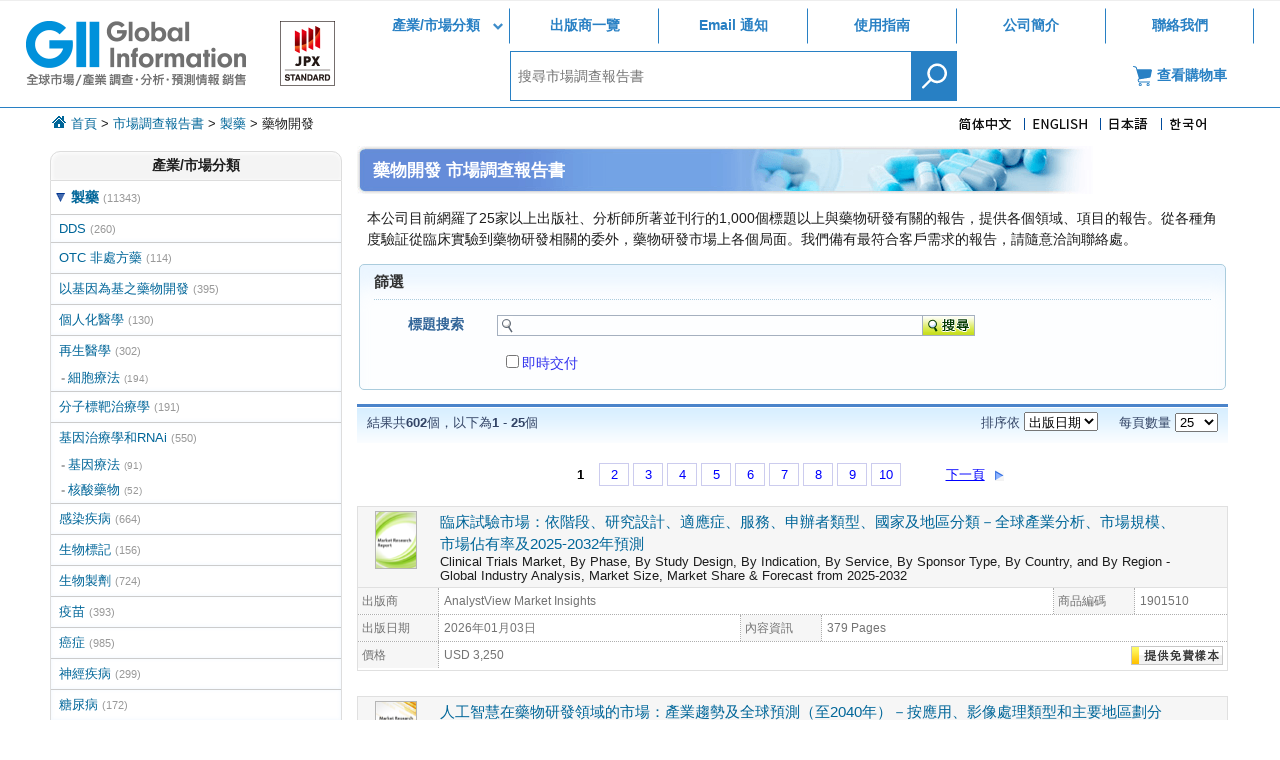

--- FILE ---
content_type: text/html;charset=utf-8
request_url: https://www.gii.tw/topics/ph01/
body_size: 8440
content:
<!DOCTYPE HTML>
<html lang="zh-Hant">
<head>
	<meta charset="utf-8">
	<title>藥物開發 市場調查報告書 - 日商環球訊息有限公司 (GII)</title>
	<link rel="canonical" href="https://www.gii.tw/topics/ph01/">
	<meta name="viewport" content="width=device-width, initial-scale=1" />
	<link rel="stylesheet" href="/css/add.css?6" />
	<script src="/js/ofi.min.js"></script>
	<link href="/css/style2.css?v=8" type="text/css" rel="stylesheet">
<script type="text/javascript" src="/js/jquery-3.6.2.min.js"></script>
<!--[if (gte IE 9)|!(IE)]><!-->
<script type="text/javascript" src="/js/myslidetoggle.js?v=6"></script>
<!--<![endif]-->
<script type="text/javascript" src="/js/footer.js?v=3"></script>
<script type="text/javascript" src="/js/backtotop.js?v=2"></script>
<script type="text/javascript" src="/js/tab.js?v=1"></script>
<script type="text/javascript">
<!--
$(function(){
	$(".btn_advanced").click(function(){$("#searchadv").submit();return false;});
});
//--></script>
</head>
<body><!--for TW tag-->
<!-- Google Tag Manager -->
<script>(function(w,d,s,l,i){w[l]=w[l]||[];w[l].push({'gtm.start':
new Date().getTime(),event:'gtm.js'});var f=d.getElementsByTagName(s)[0],
j=d.createElement(s),dl=l!='dataLayer'?'&l='+l:'';j.async=true;j.src=
'https://www.googletagmanager.com/gtm.js?id='+i+dl;f.parentNode.insertBefore(j,f);
})(window,document,'script','dataLayer','GTM-MM2TSKH');</script>
<!-- End Google Tag Manager -->
<div class="wrapper">
	<header class="header">
		<div class="headerNews">
			
		</div>
		<div class="headerContent">
			<div class="siteLogo">
				<a href="/" class="siteLogo">
					<div class="logo"></div>
				</a>
			</div>
			<div class="inner">
				<nav class="globalNavi">
				<ul>
				<li class="hasChild">
				<a href="/report/">產業/市場分類</a>
					<ul class="subMenu">
				<li><a href="/el_device_report.shtml"><span class="icon white"><img src="/images/icon-white-el.svg" alt="" /></span><span class="icon blue"><img src="/images/icon-el.svg" alt="" /></span>
				<span class="text">電子零件/半導體</span></a></li>
				<li><a href="/energy_report.shtml"><span class="icon white"><img src="/images/icon-white-en.svg" alt="" /></span><span class="icon blue"><img src="/images/icon-en.svg" alt="" /></span>
				<span class="text">能源/環境</span></a></li>
				<li><a href="/material_report.shtml"><span class="icon white"><img src="/images/icon-white-mr.svg" alt="" /></span><span class="icon blue"><img src="/images/icon-mr.svg" alt="" /></span>
				<span class="text">材料/化學品</span></a></li>
				<li><a href="/medical_device_report.shtml"><span class="icon white"><img src="/images/icon-white-mc.svg" alt="" /></span><span class="icon blue"><img src="/images/icon-mc.svg" alt="" /></span>
				<span class="text">醫療設備</span></a></li>
				<li><a href="/telecom_report.shtml"><span class="icon white"><img src="/images/icon-white-tl.svg" alt="" /></span><span class="icon blue"><img src="/images/icon-tl.svg" alt="" /></span>
				<span class="text">通訊</span></a></li>
				<li><a href="/pharmaceutical_report.shtml"><span class="icon white"><img src="/images/icon-white-ph.svg" alt="" /></span><span class="icon blue"><img src="/images/icon-ph.svg" alt="" /></span>
				<span class="text">製藥</span></a></li>
				<li><a href="/consumer_report.shtml"><span class="icon white"><img src="/images/icon-white-cs.svg" alt="" /></span><span class="icon blue"><img src="/images/icon-cs.svg" alt="" /></span>
				<span class="text">消費品</span></a></li>
				<li><a href="/industrial_mt_report.shtml"><span class="icon white"><img src="/images/icon-white-im.svg" alt="" /></span><span class="icon blue"><img src="/images/icon-im.svg" alt="" /></span>
				<span class="text">工業機械</span></a></li>
				<li><a href="/infrastructure_report.shtml"><span class="icon white"><img src="/images/icon-white-cr.svg" alt="" /></span><span class="icon blue"><img src="/images/icon-cr.svg" alt="" /></span>
				<span class="text">基礎設施</span></a></li>
				<li><a href="/auto_report.shtml"><span class="icon white"><img src="/images/icon-white-am.svg" alt="" /></span><span class="icon blue"><img src="/images/icon-am.svg" alt="" /></span>
				<span class="text">汽車工業</span></a></li>
				<li><a href="/food_report.shtml"><span class="icon white"><img src="/images/icon-white-fd.svg" alt="" /></span><span class="icon blue"><img src="/images/icon-fd.svg" alt="" /></span>
				<span class="text">食物/飲料</span></a></li>
				<li><a href="/banking_report.shtml"><span class="icon white"><img src="/images/icon-white-bk.svg" alt="" /></span><span class="icon blue"><img src="/images/icon-bk.svg" alt="" /></span>
				<span class="text">銀行業務</span></a></li>
				<li><a href="/aero_report.shtml"><span class="icon white"><img src="/images/icon-white-av.svg" alt="" /></span><span class="icon blue"><img src="/images/icon-av.svg" alt="" /></span>
				<span class="text">航空與太空</span></a></li>
				</ul>
				</li>
				<li><a href="/publisher/">出版商一覽</a></li>
				<li><a href="/mailalert/">Email 通知</a></li>
				<li><a href="/guide/">使用指南</a></li>
				<li><a href="/about/">公司簡介</a></li>
				<li><a href="/contact/">聯絡我們</a></li>
				</ul>
				</nav>
				<div class="box">
					<div class="searchArea">
						<form name="ch1"  action="/search/" method="post" id="searchtop" class="searchform">
						<input type="text" name="qry" value="" class="searchbox" placeholder="搜尋市場調查報告書" required="">
						<input type="image" src="/images/search2.svg" form="searchtop" alt="search" class="top_searchbtn" />
						</form>
					</div>
		<a href="/form/order" class="cart"><span>查看購物車</span></a>
				</div>
			</div>
			<div class="toggleBtn">
				<span></span>
				<span></span>
				<span></span>
			</div>
		</div>
	</header>
	<div id="BodyWrap">
		<div id="BodySection">
<div id="Body_Bread">
	<div class="lang_select">

			<ul>
			<li><a href="https://cn.gii.tw/topics/ph01/"><img src="/images/lang_zh.png" alt="-" class="img_langlink"></a></li>
			<li><a href="https://www.giiresearch.com/topics/ph01/"><img src="/images/lang_en.png" alt="English" class="img_langlink"></a></li>
			<li><a href="https://www.gii.co.jp/topics/ph01/"><img src="/images/lang_ja.png" alt="Japanese" class="img_langlink"></a></li>
			<li><a href="https://www.giikorea.co.kr/topics/PH01_kr.html"><img src="/images/lang_kr.png" alt="Korean" class="img_langlink"></a></li>
			</ul>
	</div>
	<div class="topic_path">

			<a href="/">首頁</a> 
			&gt; <a href="/report/">市場調查報告書</a> 
			&gt; <a href="/pharmaceutical_report.shtml">製藥</a> 
			&gt; 藥物開發 
	</div>
</div>
<div id="Body_Left">
	<div id="Left_Menu_Box">
		<div id="Left_Menu_Head">產業/市場分類</div>
		<div id="Left_Menu_Fil">製藥產業/市場分類</div>
		<div id="Left_Menu">
			<ul class="lm_category">
			<li class=""><a href="/pharmaceutical_report.shtml">製藥 <span>(11343)</span></a>
				<ul class="lm_topic">
					<li class=""><a href="/topics/ph04/">DDS <span>(260)</span></a>
					<li class=""><a href="/topics/ph09/">OTC 非處方藥 <span>(114)</span></a>
					<li class=""><a href="/topics/ph26/">以基因為基之藥物開發 <span>(395)</span></a>
					<li class=""><a href="/topics/ph29/">個人化醫學 <span>(130)</span></a>
					<li class=""><a href="/topics/ph24/">再生醫學 <span>(302)</span></a>
							<ul class="lm_subtopic">
								<li class=""><a href="/topics/ph24/CellTherapy.shtml">細胞療法 <span>(194)</span></a>
							</ul>
					<li class=""><a href="/topics/ph25/">分子標靶治療學 <span>(191)</span></a>
					<li class=""><a href="/topics/ph23/">基因治療學和RNAi <span>(550)</span></a>
							<ul class="lm_subtopic">
								<li class=""><a href="/topics/ph23/GeneTherapy.shtml">基因療法 <span>(91)</span></a>
								<li class=""><a href="/topics/ph23/NucleicAcidPharma.shtml">核酸藥物 <span>(52)</span></a>
							</ul>
					<li class=""><a href="/topics/ph17/">感染疾病 <span>(664)</span></a>
					<li class=""><a href="/topics/ph27/">生物標記 <span>(156)</span></a>
					<li class=""><a href="/topics/ph21/">生物製劑 <span>(724)</span></a>
					<li class=""><a href="/topics/ph12/">疫苗 <span>(393)</span></a>
					<li class=""><a href="/topics/ph15/">癌症 <span>(985)</span></a>
					<li class=""><a href="/topics/ph20/">神經疾病 <span>(299)</span></a>
					<li class=""><a href="/topics/ph16/">糖尿病 <span>(172)</span></a>
					<li class=""><a href="/topics/ph30/">臨床實驗 <span>(184)</span></a>
					<li class="cur"><a href="/topics/ph01/">藥物開發 <span>(602)</span></a>
							<ul class="lm_subtopic">
								<li class=""><a href="/topics/ph01/AIDrugDiscovery.shtml">人工智能藥物研發 <span>(138)</span></a>
								<li class=""><a href="/topics/ph01/ClinicalDevelopment.shtml">臨床開發 <span>(103)</span></a>
								<li class=""><a href="/topics/ph01/CRO.shtml">開發業務受託機關 <span>(186)</span></a>
							</ul>
					<li class=""><a href="/topics/ph10/">處方藥 <span>(175)</span></a>
					<li class=""><a href="/topics/ph19/">製藥企業 <span>(61)</span></a>
							<ul class="lm_subtopic">
								<li class=""><a href="/topics/ph19/PharmaStrategy.shtml">製藥企業策略 <span>(27)</span></a>
								<li class=""><a href="/topics/ph19/PharmaInfo.shtml">製藥企業資料 <span>(25)</span></a>
							</ul>
					<li class=""><a href="/topics/ph13/">醫藥品法規環境 <span>(31)</span></a>
					<li class=""><a href="/topics/ph31/">開發平台分析 <span>(168)</span></a>
					<li class=""><a href="/topics/ph08/">非專利藥 <span>(97)</span></a>
							<ul class="lm_subtopic">
								<li class=""><a href="/topics/ph08/Biosimilar.shtml">生技仿製藥 <span>(62)</span></a>
							</ul>
				</ul>
					<li class=""><span class="lm_topic_ex"> 詳細類別</span>
						<ul class="lm_subtopic_ex">
							<li class=""><a href="/topics/ph00/HealthTourism.shtml">健康旅遊 <span>(28)</span></a>
							<li class=""><a href="/topics/ph00/VeterinaryMedicine.shtml">動物用醫藥 <span>(460)</span></a>
							<li class=""><a href="/topics/ph00/Respiratory.shtml">呼吸器 <span>(485)</span></a>
							<li class=""><a href="/topics/ph00/Gynecology.shtml">婦科治療 <span>(173)</span></a>
							<li class=""><a href="/topics/ph00/OrphanDrug.shtml">孤兒藥 <span>(155)</span></a>
							<li class=""><a href="/topics/ph00/Cardiovascular.shtml">循環系統 <span>(252)</span></a>
							<li class=""><a href="/topics/ph00/DigestiveDisorder.shtml">消化器 <span>(197)</span></a>
							<li class=""><a href="/topics/ph00/BioProcess.shtml">生物工藝 <span>(51)</span></a>
							<li class=""><a href="/topics/ph00/PainManagement.shtml">疼痛 <span>(149)</span></a>
							<li class=""><a href="/topics/ph00/OphthalmicDrug.shtml">眼科藥物 <span>(157)</span></a>
							<li class=""><a href="/topics/ph00/MentalDisease.shtml">精神疾病 <span>(180)</span></a>
							<li class=""><a href="/topics/ph00/Obesity.shtml">肥胖症 <span>(34)</span></a>
							<li class=""><a href="/topics/ph00/AutoimmuneDisease.shtml">自體免疫疾病 <span>(82)</span></a>
							<li class=""><a href="/topics/ph00/ActivePharmaIngredients.shtml">醫藥品原料藥 <span>(72)</span></a>
							<li class=""><a href="/topics/ph00/BoneDisease.shtml">骨疾病 <span>(82)</span></a>
						</ul>
			</ul>
		</div>
	</div>
	<div class="left_bnr">
		<div class="category_bnr"><a href="/pharmaceutical_annual.shtml"><img src="/images/banner/banner_annual.gif" border="0" alt="年間契約型資訊服務" width="180" height="45"></a></div>
		<div class="region_bnr"><a href="/region/"><img src="/images/banner/banner_region.gif" border="0" alt="區域" width="180" height="45"></a></div>
	</div>
</div>
<div id="Body_Main">
	<h1 class="category_head category_ph">藥物開發 市場調查報告書</h1>
	<div class="abstract">
		<p>本公司目前網羅了25家以上出版社、分析師所著並刊行的1,000個標題以上與藥物研發有關的報告，提供各個領域、項目的報告。從各種角度驗証從臨床實驗到藥物研發相關的委外，藥物研發市場上各個局面。我們備有最符合客戶需求的報告，請隨意洽詢聯絡處。</p>
	</div>
	<div id="Content_Body">
		<form name="filter" method="POST">
		<div class="search_detail_box">
			<div class="search_detail_head"><span class="search_by_cate">篩選</span></div>
			<div class="search_detail_tbl">
				<div class="search_detail_row">
					<div class="search_detail_t">標題搜索</div>
					<div class="search_detail_d">
						
						<input type="text" name="ST" value="" class="search_detail_inpt"><input type="image" value="搜寻" src="/images/top_search_btn.gif" class="search_detail_btn">
					</div>
				</div>
				<div class="search_detail_row">
					<div class="search_detail_t"></div>
					<div class="search_detail_d">
		<label for="sflg" class="label_sample" style="display:none;"><input type="checkbox" id="sflg" name="sflg" value="1" onclick="submit();">提供免費樣本</label>
		<label for="dflg" class="label_delivery"><input type="checkbox" id="dflg" name="dflg" value="1" onclick="submit();">即時交付</label></div>
				</div>
			</div>
		</div>
			<table width="100%" class="result_tbl">
			<tbody>
			<tr valign="top" class="result_bg">
			<td class="result_total">結果共<b>602</b>個，以下為<b>1</b> - <b>25</b>個 </td>
			<td class="result_sort">排序依 <select name="LS" onchange="submit();" class="slct_sort"><option value="0" selected>出版日期</option><option value="1">商品名稱</option><option value="2">價格</option></select></td>
			<td class="result_limit">每頁數量 <select name="LL" onchange="submit();" class="slct_limit"><option value="25" selected>25</option><option value="50">50</option><option value="100">100</option></select></td>
			</tr>
			</tbody>
			</table>
		<div class="page_btn"><button type="submit" name="LN" value="1" class="btn_cur" onclick="this.value=1;" disabled>1</button> <button type="submit" name="LN" value="2" class="btn_no" onclick="this.value=2;">2</button> <button type="submit" name="LN" value="3" class="btn_no" onclick="this.value=3;">3</button> <button type="submit" name="LN" value="4" class="btn_no" onclick="this.value=4;">4</button> <button type="submit" name="LN" value="5" class="btn_no" onclick="this.value=5;">5</button> <button type="submit" name="LN" value="6" class="btn_no" onclick="this.value=6;">6</button> <button type="submit" name="LN" value="7" class="btn_no" onclick="this.value=7;">7</button> <button type="submit" name="LN" value="8" class="btn_no" onclick="this.value=8;">8</button> <button type="submit" name="LN" value="9" class="btn_no" onclick="this.value=9;">9</button> <button type="submit" name="LN" value="10" class="btn_no" onclick="this.value=10;">10</button> <button type="submit" name="LN" value="2" class="btn_next" onclick="this.value=2;">下一頁</button> 
		</div>
			<div class="plist">
				<table class="plist_item">
				<tr>
				<td class="plist_title">
					<div class="plist_i_box">
						<a href="/report/anvi1901510-clinical-trials-market-by-phase-by-study-design-by.html"><img src="/sample/img/cover/42/default_cover_5.png" alt="Clinical Trials Market, By Phase, By Study Design, By Indication, By Service, By Sponsor Type, By Country, and By Region - Global Industry Analysis, Market Size, Market Share &amp; Forecast from 2025-2032" class="plist_cover" width="42" height="59"></a>
					</div>
					<div class="plist_t_box">
						<div class="list_title"><a href="/report/anvi1901510-clinical-trials-market-by-phase-by-study-design-by.html">臨床試驗市場：依階段、研究設計、適應症、服務、申辦者類型、國家及地區分類－全球產業分析、市場規模、市場佔有率及2025-2032年預測</a></div>
						<div class="list_title">Clinical Trials Market, By Phase, By Study Design, By Indication, By Service, By Sponsor Type, By Country, and By Region - Global Industry Analysis, Market Size, Market Share &amp; Forecast from 2025-2032</div>
					</div>
				</td>
				</tr>
				<tr>
				<td class="plist_info">
					<div class="plist_pubcode">
						<div class="plist_pubinfo">
							<div class="plist_info_td">出版商</div><div class="plist_info_dd2">AnalystView Market Insights</div>
						</div>
						<div class="plist_codeinfo">
							<div class="plist_info_td">商品編碼</div><div class="plist_info_dd2">1901510</div>
						</div>
					</div>
					<div class="plist_date_contets">
						<div class="plist_dateinfo">
							<div class="plist_info_td">出版日期</div><div class="plist_info_dd2">2026年01月03日</div>
						</div>
						<div class="plist_pageinfo">
							<div class="plist_info_td">內容資訊</div><div class="plist_info_dd2">379 Pages</div>
						</div>
					</div>
					<div class="plist_price">
						<div class="plist_priceinfo">
							<div class="plist_info_td">價格</div>
							<div class="plist_info_dd">
						<span class="price_usd">USD 3,250</span>
								<span class="plist_s_icon"><img src="/images/btn/icon_sample.gif" alt="Sample Availavle" width="92" height="19"></span>
							</div>
						</div>
					</div>
				</td>
				</tr>
				</table>
				<table class="plist_item">
				<tr>
				<td class="plist_title">
					<div class="plist_i_box">
						<a href="/report/root1895185-ai-drug-discovery-market-till-distribution-by.html"><img src="/sample/img/cover/42/default_cover_8.png" alt="AI In Drug Discovery Market, till 2040: Distribution by Drug Discovery Steps, Therapeutic Area, and Key Geographical Regions: Industry Trends and Global Forecasts" class="plist_cover" width="42" height="59"></a>
					</div>
					<div class="plist_t_box">
						<div class="list_title"><a href="/report/root1895185-ai-drug-discovery-market-till-distribution-by.html">人工智慧在藥物研發領域的市場：產業趨勢及全球預測（至2040年）－按應用、影像處理類型和主要地區劃分</a></div>
						<div class="list_title">AI In Drug Discovery Market, till 2040: Distribution by Drug Discovery Steps, Therapeutic Area, and Key Geographical Regions: Industry Trends and Global Forecasts</div>
					</div>
				</td>
				</tr>
				<tr>
				<td class="plist_info">
					<div class="plist_pubcode">
						<div class="plist_pubinfo">
							<div class="plist_info_td">出版商</div><div class="plist_info_dd2">Roots Analysis</div>
						</div>
						<div class="plist_codeinfo">
							<div class="plist_info_td">商品編碼</div><div class="plist_info_dd2">1895185</div>
						</div>
					</div>
					<div class="plist_date_contets">
						<div class="plist_dateinfo">
							<div class="plist_info_td">出版日期</div><div class="plist_info_dd2">2026年01月02日</div>
						</div>
						<div class="plist_pageinfo">
							<div class="plist_info_td">內容資訊</div><div class="plist_info_dd2">387 Pages</div>
						</div>
					</div>
					<div class="plist_price">
						<div class="plist_priceinfo">
							<div class="plist_info_td">價格</div>
							<div class="plist_info_dd">
						<span class="price_usd">USD 4,799</span>
								<span class="plist_s_icon"><img src="/images/btn/icon_sample.gif" alt="Sample Availavle" width="92" height="19"></span>
							</div>
						</div>
					</div>
				</td>
				</tr>
				</table>
				<table class="plist_item">
				<tr>
				<td class="plist_title">
					<div class="plist_i_box">
						<a href="/report/imarc1905552-japan-preclinical-cro-market-report-by-service.html"><img src="/sample/img/cover/42/default_cover_imarc.png" alt="Japan Preclinical CRO Market Report by Service (Bioanalysis and DMPK Studies, Toxicology Testing, and Others), End Use (Biopharmaceutical Companies, Government and Academic Institutes, Medical Device Companies), and Region 2026-2034" class="plist_cover" width="42" height="59"></a>
					</div>
					<div class="plist_t_box">
						<div class="list_title"><a href="/report/imarc1905552-japan-preclinical-cro-market-report-by-service.html">日本臨床前CRO市場報告（按服務類型（生物分析和DMPK研究、毒理學測試及其他）、最終用戶（生物製藥公司、政府和學術機構、醫療器材公司）和地區分類，2026-2034年）</a></div>
						<div class="list_title">Japan Preclinical CRO Market Report by Service (Bioanalysis and DMPK Studies, Toxicology Testing, and Others), End Use (Biopharmaceutical Companies, Government and Academic Institutes, Medical Device Companies), and Region 2026-2034</div>
					</div>
				</td>
				</tr>
				<tr>
				<td class="plist_info">
					<div class="plist_pubcode">
						<div class="plist_pubinfo">
							<div class="plist_info_td">出版商</div><div class="plist_info_dd2">IMARC</div>
						</div>
						<div class="plist_codeinfo">
							<div class="plist_info_td">商品編碼</div><div class="plist_info_dd2">1905552</div>
						</div>
					</div>
					<div class="plist_date_contets">
						<div class="plist_dateinfo">
							<div class="plist_info_td">出版日期</div><div class="plist_info_dd2">2026年01月01日</div>
						</div>
						<div class="plist_pageinfo">
							<div class="plist_info_td">內容資訊</div><div class="plist_info_dd2">115 Pages</div>
						</div>
					</div>
					<div class="plist_price">
						<div class="plist_priceinfo">
							<div class="plist_info_td">價格</div>
							<div class="plist_info_dd">
						<span class="price_usd">USD 3,999</span>
								<span class="plist_s_icon"><img src="/images/btn/icon_sample.gif" alt="Sample Availavle" width="92" height="19"></span>
							</div>
						</div>
					</div>
				</td>
				</tr>
				</table>
				<table class="plist_item">
				<tr>
				<td class="plist_title">
					<div class="plist_i_box">
						<a href="/report/imarc1905472-japan-clinical-trials-management-system-market.html"><img src="/sample/img/cover/42/default_cover_imarc.png" alt="Japan Clinical Trials Management System Market Report by Component, Deployment Mode, End User, and Region 2026-2034" class="plist_cover" width="42" height="59"></a>
					</div>
					<div class="plist_t_box">
						<div class="list_title"><a href="/report/imarc1905472-japan-clinical-trials-management-system-market.html">日本臨床試驗管理系統市場報告（按組件、部署模式、最終用戶和地區分類，2026-2034 年）</a></div>
						<div class="list_title">Japan Clinical Trials Management System Market Report by Component, Deployment Mode, End User, and Region 2026-2034</div>
					</div>
				</td>
				</tr>
				<tr>
				<td class="plist_info">
					<div class="plist_pubcode">
						<div class="plist_pubinfo">
							<div class="plist_info_td">出版商</div><div class="plist_info_dd2">IMARC</div>
						</div>
						<div class="plist_codeinfo">
							<div class="plist_info_td">商品編碼</div><div class="plist_info_dd2">1905472</div>
						</div>
					</div>
					<div class="plist_date_contets">
						<div class="plist_dateinfo">
							<div class="plist_info_td">出版日期</div><div class="plist_info_dd2">2026年01月01日</div>
						</div>
						<div class="plist_pageinfo">
							<div class="plist_info_td">內容資訊</div><div class="plist_info_dd2">115 Pages</div>
						</div>
					</div>
					<div class="plist_price">
						<div class="plist_priceinfo">
							<div class="plist_info_td">價格</div>
							<div class="plist_info_dd">
						<span class="price_usd">USD 3,999</span>
								<span class="plist_s_icon"><img src="/images/btn/icon_sample.gif" alt="Sample Availavle" width="92" height="19"></span>
							</div>
						</div>
					</div>
				</td>
				</tr>
				</table>
				<table class="plist_item">
				<tr>
				<td class="plist_title">
					<div class="plist_i_box">
						<a href="/report/imarc1905130-japan-artificial-intelligence-healthcare-market.html"><img src="/sample/img/cover/42/default_cover_imarc.png" alt="Japan Artificial Intelligence in Healthcare Market Report by Offering, Technology, Application, End User, and Region 2026-2034" class="plist_cover" width="42" height="59"></a>
					</div>
					<div class="plist_t_box">
						<div class="list_title"><a href="/report/imarc1905130-japan-artificial-intelligence-healthcare-market.html">日本醫療保健人工智慧市場報告（按產品、技術、應用、最終用戶和地區分類，2026-2034 年）</a></div>
						<div class="list_title">Japan Artificial Intelligence in Healthcare Market Report by Offering, Technology, Application, End User, and Region 2026-2034</div>
					</div>
				</td>
				</tr>
				<tr>
				<td class="plist_info">
					<div class="plist_pubcode">
						<div class="plist_pubinfo">
							<div class="plist_info_td">出版商</div><div class="plist_info_dd2">IMARC</div>
						</div>
						<div class="plist_codeinfo">
							<div class="plist_info_td">商品編碼</div><div class="plist_info_dd2">1905130</div>
						</div>
					</div>
					<div class="plist_date_contets">
						<div class="plist_dateinfo">
							<div class="plist_info_td">出版日期</div><div class="plist_info_dd2">2026年01月01日</div>
						</div>
						<div class="plist_pageinfo">
							<div class="plist_info_td">內容資訊</div><div class="plist_info_dd2">121 Pages</div>
						</div>
					</div>
					<div class="plist_price">
						<div class="plist_priceinfo">
							<div class="plist_info_td">價格</div>
							<div class="plist_info_dd">
						<span class="price_usd">USD 3,999</span>
								<span class="plist_s_icon"><img src="/images/btn/icon_sample.gif" alt="Sample Availavle" width="92" height="19"></span>
							</div>
						</div>
					</div>
				</td>
				</tr>
				</table>
				<table class="plist_item">
				<tr>
				<td class="plist_title">
					<div class="plist_i_box">
						<a href="/report/sky1899564-pharmaceutical-contract-development-manufacturing.html"><img src="/sample/img/cover/42/1899564.png" alt="Pharmaceutical Contract Development and Manufacturing Market Size, Share, and Growth Analysis, By Service (Pharmaceutical Manufacturing Services, Drug Development Services), By End User, By Region - Industry Forecast 2026-2033" class="plist_cover" width="42" height="59"></a>
					</div>
					<div class="plist_t_box">
						<div class="list_title"><a href="/report/sky1899564-pharmaceutical-contract-development-manufacturing.html">合約開發和生產組織 (CDMO) 市場規模、佔有率和成長分析（按服務、最終用戶和地區分類）- 產業預測 (2026-2033)</a></div>
						<div class="list_title">Pharmaceutical Contract Development and Manufacturing Market Size, Share, and Growth Analysis, By Service (Pharmaceutical Manufacturing Services, Drug Development Services), By End User, By Region - Industry Forecast 2026-2033</div>
					</div>
				</td>
				</tr>
				<tr>
				<td class="plist_info">
					<div class="plist_pubcode">
						<div class="plist_pubinfo">
							<div class="plist_info_td">出版商</div><div class="plist_info_dd2">SkyQuest</div>
						</div>
						<div class="plist_codeinfo">
							<div class="plist_info_td">商品編碼</div><div class="plist_info_dd2">1899564</div>
						</div>
					</div>
					<div class="plist_date_contets">
						<div class="plist_dateinfo">
							<div class="plist_info_td">出版日期</div><div class="plist_info_dd2">2025年12月24日</div>
						</div>
						<div class="plist_pageinfo">
							<div class="plist_info_td">內容資訊</div><div class="plist_info_dd2">242 Pages</div>
						</div>
					</div>
					<div class="plist_price">
						<div class="plist_priceinfo">
							<div class="plist_info_td">價格</div>
							<div class="plist_info_dd">
						<span class="price_usd">USD 5,300</span>
								<span class="plist_s_icon"><img src="/images/btn/icon_sample.gif" alt="Sample Availavle" width="92" height="19"></span>
							</div>
						</div>
					</div>
				</td>
				</tr>
				</table>
				<table class="plist_item">
				<tr>
				<td class="plist_title">
					<div class="plist_i_box">
						<a href="/report/sky1896814-proteolysis-targeting-chimeric-molecules-market.html"><img src="/sample/img/cover/42/1896814.png" alt="Proteolysis-targeting chimeric molecules Market Size, Share, and Growth Analysis, By Type, By Indication, By Technology, By Application, By End-User, By Region - Industry Forecast 2026-2033" class="plist_cover" width="42" height="59"></a>
					</div>
					<div class="plist_t_box">
						<div class="list_title"><a href="/report/sky1896814-proteolysis-targeting-chimeric-molecules-market.html">蛋白水解導向嵌合體市場規模、佔有率及成長分析（按類型、適應症、技術、應用、最終用戶和地區分類）－2026-2033年產業預測</a></div>
						<div class="list_title">Proteolysis-targeting chimeric molecules Market Size, Share, and Growth Analysis, By Type, By Indication, By Technology, By Application, By End-User, By Region - Industry Forecast 2026-2033</div>
					</div>
				</td>
				</tr>
				<tr>
				<td class="plist_info">
					<div class="plist_pubcode">
						<div class="plist_pubinfo">
							<div class="plist_info_td">出版商</div><div class="plist_info_dd2">SkyQuest</div>
						</div>
						<div class="plist_codeinfo">
							<div class="plist_info_td">商品編碼</div><div class="plist_info_dd2">1896814</div>
						</div>
					</div>
					<div class="plist_date_contets">
						<div class="plist_dateinfo">
							<div class="plist_info_td">出版日期</div><div class="plist_info_dd2">2025年12月24日</div>
						</div>
						<div class="plist_pageinfo">
							<div class="plist_info_td">內容資訊</div><div class="plist_info_dd2">157 Pages</div>
						</div>
					</div>
					<div class="plist_price">
						<div class="plist_priceinfo">
							<div class="plist_info_td">價格</div>
							<div class="plist_info_dd">
						<span class="price_usd">USD 5,300</span>
								<span class="plist_s_icon"><img src="/images/btn/icon_sample.gif" alt="Sample Availavle" width="92" height="19"></span>
							</div>
						</div>
					</div>
				</td>
				</tr>
				</table>
				<table class="plist_item">
				<tr>
				<td class="plist_title">
					<div class="plist_i_box">
						<a href="/report/sky1900018-large-molecule-drug-substance-cdmo-market-size.html"><img src="/sample/img/cover/42/1900018.png" alt="Large Molecule Drug Substance CDMO Market Size, Share, and Growth Analysis, By Service (Contract Manufacturing, Contract Development), By Source (Mammalian, Microbial), By End-user, By Region - Industry Forecast 2026-2033" class="plist_cover" width="42" height="59"></a>
					</div>
					<div class="plist_t_box">
						<div class="list_title"><a href="/report/sky1900018-large-molecule-drug-substance-cdmo-market-size.html">大分子合約開發和生產原料藥（CDMO）市場規模、佔有率和成長分析（按服務、原料來源、最終用戶和地區分類）－2026-2033年產業預測</a></div>
						<div class="list_title">Large Molecule Drug Substance CDMO Market Size, Share, and Growth Analysis, By Service (Contract Manufacturing, Contract Development), By Source (Mammalian, Microbial), By End-user, By Region - Industry Forecast 2026-2033</div>
					</div>
				</td>
				</tr>
				<tr>
				<td class="plist_info">
					<div class="plist_pubcode">
						<div class="plist_pubinfo">
							<div class="plist_info_td">出版商</div><div class="plist_info_dd2">SkyQuest</div>
						</div>
						<div class="plist_codeinfo">
							<div class="plist_info_td">商品編碼</div><div class="plist_info_dd2">1900018</div>
						</div>
					</div>
					<div class="plist_date_contets">
						<div class="plist_dateinfo">
							<div class="plist_info_td">出版日期</div><div class="plist_info_dd2">2025年12月22日</div>
						</div>
						<div class="plist_pageinfo">
							<div class="plist_info_td">內容資訊</div><div class="plist_info_dd2">278 Pages</div>
						</div>
					</div>
					<div class="plist_price">
						<div class="plist_priceinfo">
							<div class="plist_info_td">價格</div>
							<div class="plist_info_dd">
						<span class="price_usd">USD 5,300</span>
								<span class="plist_s_icon"><img src="/images/btn/icon_sample.gif" alt="Sample Availavle" width="92" height="19"></span>
							</div>
						</div>
					</div>
				</td>
				</tr>
				</table>
				<table class="plist_item">
				<tr>
				<td class="plist_title">
					<div class="plist_i_box">
						<a href="/report/sky1902491-genetic-toxicology-testing-market-size-share.html"><img src="/sample/img/cover/42/1902491.png" alt="Genetic Toxicology Testing Market Size, Share, and Growth Analysis, By Testing Methodology (In Vitro Testing, In Vivo Testing), By Product, By Assay Type, By End User, By Region - Industry Forecast 2026-2033" class="plist_cover" width="42" height="59"></a>
					</div>
					<div class="plist_t_box">
						<div class="list_title"><a href="/report/sky1902491-genetic-toxicology-testing-market-size-share.html">基因毒性檢測市場規模、佔有率和成長分析（按檢測方法、產品、檢測類型、最終用戶和地區分類）—產業預測（2026-2033 年）</a></div>
						<div class="list_title">Genetic Toxicology Testing Market Size, Share, and Growth Analysis, By Testing Methodology (In Vitro Testing, In Vivo Testing), By Product, By Assay Type, By End User, By Region - Industry Forecast 2026-2033</div>
					</div>
				</td>
				</tr>
				<tr>
				<td class="plist_info">
					<div class="plist_pubcode">
						<div class="plist_pubinfo">
							<div class="plist_info_td">出版商</div><div class="plist_info_dd2">SkyQuest</div>
						</div>
						<div class="plist_codeinfo">
							<div class="plist_info_td">商品編碼</div><div class="plist_info_dd2">1902491</div>
						</div>
					</div>
					<div class="plist_date_contets">
						<div class="plist_dateinfo">
							<div class="plist_info_td">出版日期</div><div class="plist_info_dd2">2025年12月19日</div>
						</div>
						<div class="plist_pageinfo">
							<div class="plist_info_td">內容資訊</div><div class="plist_info_dd2">219 Pages</div>
						</div>
					</div>
					<div class="plist_price">
						<div class="plist_priceinfo">
							<div class="plist_info_td">價格</div>
							<div class="plist_info_dd">
						<span class="price_usd">USD 5,300</span>
								<span class="plist_s_icon"><img src="/images/btn/icon_sample.gif" alt="Sample Availavle" width="92" height="19"></span>
							</div>
						</div>
					</div>
				</td>
				</tr>
				</table>
				<table class="plist_item">
				<tr>
				<td class="plist_title">
					<div class="plist_i_box">
						<a href="/report/sky1898404-insilico-drug-discovery-market-size-share-growth.html"><img src="/sample/img/cover/42/1898404.png" alt="Insilico Drug Discovery Market Size, Share, and Growth Analysis, By Product (Software-as-a-Service, Software), By Workflow (Pre-Clinical Tests, Discovery), By Target Therapeutic Area, By End User, By Region - Industry Forecast 2026-2033" class="plist_cover" width="42" height="59"></a>
					</div>
					<div class="plist_t_box">
						<div class="list_title"><a href="/report/sky1898404-insilico-drug-discovery-market-size-share-growth.html">In Silico藥物發現市場規模、佔有率和成長分析（按產品、工作流程、治療領域、最終用戶和地區分類）—產業預測（2026-2033 年）</a></div>
						<div class="list_title">Insilico Drug Discovery Market Size, Share, and Growth Analysis, By Product (Software-as-a-Service, Software), By Workflow (Pre-Clinical Tests, Discovery), By Target Therapeutic Area, By End User, By Region - Industry Forecast 2026-2033</div>
					</div>
				</td>
				</tr>
				<tr>
				<td class="plist_info">
					<div class="plist_pubcode">
						<div class="plist_pubinfo">
							<div class="plist_info_td">出版商</div><div class="plist_info_dd2">SkyQuest</div>
						</div>
						<div class="plist_codeinfo">
							<div class="plist_info_td">商品編碼</div><div class="plist_info_dd2">1898404</div>
						</div>
					</div>
					<div class="plist_date_contets">
						<div class="plist_dateinfo">
							<div class="plist_info_td">出版日期</div><div class="plist_info_dd2">2025年12月19日</div>
						</div>
						<div class="plist_pageinfo">
							<div class="plist_info_td">內容資訊</div><div class="plist_info_dd2">157 Pages</div>
						</div>
					</div>
					<div class="plist_price">
						<div class="plist_priceinfo">
							<div class="plist_info_td">價格</div>
							<div class="plist_info_dd">
						<span class="price_usd">USD 5,300</span>
								<span class="plist_s_icon"><img src="/images/btn/icon_sample.gif" alt="Sample Availavle" width="92" height="19"></span>
							</div>
						</div>
					</div>
				</td>
				</tr>
				</table>
				<table class="plist_item">
				<tr>
				<td class="plist_title">
					<div class="plist_i_box">
						<a href="/report/anvi1901537-ai-healthcare-market-by-technology-by-component-by.html"><img src="/sample/img/cover/42/default_cover_5.png" alt="AI in Healthcare Market, By Technology, By Component, By Application, By End Use, By Country, and By Region - Global Industry Analysis, Market Size, Market Share &amp; Forecast from 2025-2032" class="plist_cover" width="42" height="59"></a>
					</div>
					<div class="plist_t_box">
						<div class="list_title"><a href="/report/anvi1901537-ai-healthcare-market-by-technology-by-component-by.html">醫療保健領域人工智慧市場：按技術、組件、應用、最終用途、國家和地區分類－全球產業分析、市場規模、市場佔有率及2025-2032年預測</a></div>
						<div class="list_title">AI in Healthcare Market, By Technology, By Component, By Application, By End Use, By Country, and By Region - Global Industry Analysis, Market Size, Market Share &amp; Forecast from 2025-2032</div>
					</div>
				</td>
				</tr>
				<tr>
				<td class="plist_info">
					<div class="plist_pubcode">
						<div class="plist_pubinfo">
							<div class="plist_info_td">出版商</div><div class="plist_info_dd2">AnalystView Market Insights</div>
						</div>
						<div class="plist_codeinfo">
							<div class="plist_info_td">商品編碼</div><div class="plist_info_dd2">1901537</div>
						</div>
					</div>
					<div class="plist_date_contets">
						<div class="plist_dateinfo">
							<div class="plist_info_td">出版日期</div><div class="plist_info_dd2">2025年12月18日</div>
						</div>
						<div class="plist_pageinfo">
							<div class="plist_info_td">內容資訊</div><div class="plist_info_dd2">389 Pages</div>
						</div>
					</div>
					<div class="plist_price">
						<div class="plist_priceinfo">
							<div class="plist_info_td">價格</div>
							<div class="plist_info_dd">
						<span class="price_usd">USD 3,250</span>
								<span class="plist_s_icon"><img src="/images/btn/icon_sample.gif" alt="Sample Availavle" width="92" height="19"></span>
							</div>
						</div>
					</div>
				</td>
				</tr>
				</table>
				<table class="plist_item">
				<tr>
				<td class="plist_title">
					<div class="plist_i_box">
						<a href="/report/sky1900697-drug-discovery-outsourcing-market-size-share.html"><img src="/sample/img/cover/42/default_cover_sky.png" alt="Drug Discovery Outsourcing Market Size, Share, and Growth Analysis, By Drug Type (Small Molecules, Large Molecules), By Therapeutics Area (Oncology, Diabetes), By End User,, By Region -Industry Forecast 2026-2033" class="plist_cover" width="42" height="59"></a>
					</div>
					<div class="plist_t_box">
						<div class="list_title"><a href="/report/sky1900697-drug-discovery-outsourcing-market-size-share.html">藥物研發外包市場規模、佔有率及成長分析（按藥物類型、治療領域、最終用戶及地區分類）－2026-2033年產業預測</a></div>
						<div class="list_title">Drug Discovery Outsourcing Market Size, Share, and Growth Analysis, By Drug Type (Small Molecules, Large Molecules), By Therapeutics Area (Oncology, Diabetes), By End User,, By Region -Industry Forecast 2026-2033</div>
					</div>
				</td>
				</tr>
				<tr>
				<td class="plist_info">
					<div class="plist_pubcode">
						<div class="plist_pubinfo">
							<div class="plist_info_td">出版商</div><div class="plist_info_dd2">SkyQuest</div>
						</div>
						<div class="plist_codeinfo">
							<div class="plist_info_td">商品編碼</div><div class="plist_info_dd2">1900697</div>
						</div>
					</div>
					<div class="plist_date_contets">
						<div class="plist_dateinfo">
							<div class="plist_info_td">出版日期</div><div class="plist_info_dd2">2025年12月18日</div>
						</div>
						<div class="plist_pageinfo">
							<div class="plist_info_td">內容資訊</div><div class="plist_info_dd2">242 Pages</div>
						</div>
					</div>
					<div class="plist_price">
						<div class="plist_priceinfo">
							<div class="plist_info_td">價格</div>
							<div class="plist_info_dd">
						<span class="price_usd">USD 5,300</span>
								<span class="plist_s_icon"><img src="/images/btn/icon_sample.gif" alt="Sample Availavle" width="92" height="19"></span>
							</div>
						</div>
					</div>
				</td>
				</tr>
				</table>
				<table class="plist_item">
				<tr>
				<td class="plist_title">
					<div class="plist_i_box">
						<a href="/report/sky1900440-drug-discovery-market-size-share-growth-analysis.html"><img src="/sample/img/cover/42/1900440.png" alt="Drug Discovery Market Size, Share, and Growth Analysis, By Process (Target Selection, Target Validation), By Drug Type, By Technology, By Therapeutic Area, By Service Provider, By Region - Industry Forecast 2026-2033" class="plist_cover" width="42" height="59"></a>
					</div>
					<div class="plist_t_box">
						<div class="list_title"><a href="/report/sky1900440-drug-discovery-market-size-share-growth-analysis.html">藥物發現市場規模、佔有率和成長分析（按流程、藥物類型、技術、治療領域、服務供應商和地區分類）－2026-2033年產業預測</a></div>
						<div class="list_title">Drug Discovery Market Size, Share, and Growth Analysis, By Process (Target Selection, Target Validation), By Drug Type, By Technology, By Therapeutic Area, By Service Provider, By Region - Industry Forecast 2026-2033</div>
					</div>
				</td>
				</tr>
				<tr>
				<td class="plist_info">
					<div class="plist_pubcode">
						<div class="plist_pubinfo">
							<div class="plist_info_td">出版商</div><div class="plist_info_dd2">SkyQuest</div>
						</div>
						<div class="plist_codeinfo">
							<div class="plist_info_td">商品編碼</div><div class="plist_info_dd2">1900440</div>
						</div>
					</div>
					<div class="plist_date_contets">
						<div class="plist_dateinfo">
							<div class="plist_info_td">出版日期</div><div class="plist_info_dd2">2025年12月18日</div>
						</div>
						<div class="plist_pageinfo">
							<div class="plist_info_td">內容資訊</div><div class="plist_info_dd2">157 Pages</div>
						</div>
					</div>
					<div class="plist_price">
						<div class="plist_priceinfo">
							<div class="plist_info_td">價格</div>
							<div class="plist_info_dd">
						<span class="price_usd">USD 5,300</span>
								<span class="plist_s_icon"><img src="/images/btn/icon_sample.gif" alt="Sample Availavle" width="92" height="19"></span>
							</div>
						</div>
					</div>
				</td>
				</tr>
				</table>
				<table class="plist_item">
				<tr>
				<td class="plist_title">
					<div class="plist_i_box">
						<a href="/report/sky1899537-drug-discovery-services-market-size-share-growth.html"><img src="/sample/img/cover/42/1899537.png" alt="Drug Discovery Services Market Size, Share, and Growth Analysis, By Process (Target Selection, Target Validation), By Type, By Therapeutic Area, By Drug Type, By Technology, By End User, By Region - Industry Forecast 2026-2033" class="plist_cover" width="42" height="59"></a>
					</div>
					<div class="plist_t_box">
						<div class="list_title"><a href="/report/sky1899537-drug-discovery-services-market-size-share-growth.html">藥物發現服務市場規模、佔有率和成長分析（按流程、類型、治療領域、藥物類型、技術、最終用戶和地區分類）－2026-2033年產業預測</a></div>
						<div class="list_title">Drug Discovery Services Market Size, Share, and Growth Analysis, By Process (Target Selection, Target Validation), By Type, By Therapeutic Area, By Drug Type, By Technology, By End User, By Region - Industry Forecast 2026-2033</div>
					</div>
				</td>
				</tr>
				<tr>
				<td class="plist_info">
					<div class="plist_pubcode">
						<div class="plist_pubinfo">
							<div class="plist_info_td">出版商</div><div class="plist_info_dd2">SkyQuest</div>
						</div>
						<div class="plist_codeinfo">
							<div class="plist_info_td">商品編碼</div><div class="plist_info_dd2">1899537</div>
						</div>
					</div>
					<div class="plist_date_contets">
						<div class="plist_dateinfo">
							<div class="plist_info_td">出版日期</div><div class="plist_info_dd2">2025年12月18日</div>
						</div>
						<div class="plist_pageinfo">
							<div class="plist_info_td">內容資訊</div><div class="plist_info_dd2">157 Pages</div>
						</div>
					</div>
					<div class="plist_price">
						<div class="plist_priceinfo">
							<div class="plist_info_td">價格</div>
							<div class="plist_info_dd">
						<span class="price_usd">USD 5,300</span>
								<span class="plist_s_icon"><img src="/images/btn/icon_sample.gif" alt="Sample Availavle" width="92" height="19"></span>
							</div>
						</div>
					</div>
				</td>
				</tr>
				</table>
				<table class="plist_item">
				<tr>
				<td class="plist_title">
					<div class="plist_i_box">
						<a href="/report/sky1897939-drug-discovery-informatics-market-size-share.html"><img src="/sample/img/cover/42/1897939.png" alt="Drug Discovery Informatics Market Size, Share, and Growth Analysis, By Function (Sequencing and Target Data Analysis, Docking), By Application (Drug Discovery, Drug Development), By Solution, By End User, By Region - Industry Forecast 2026-2033" class="plist_cover" width="42" height="59"></a>
					</div>
					<div class="plist_t_box">
						<div class="list_title"><a href="/report/sky1897939-drug-discovery-informatics-market-size-share.html">藥物發現資訊學市場規模、佔有率和成長分析（按功能、應用、解決方案、最終用戶和地區分類）—產業預測，2026-2033年</a></div>
						<div class="list_title">Drug Discovery Informatics Market Size, Share, and Growth Analysis, By Function (Sequencing and Target Data Analysis, Docking), By Application (Drug Discovery, Drug Development), By Solution, By End User, By Region - Industry Forecast 2026-2033</div>
					</div>
				</td>
				</tr>
				<tr>
				<td class="plist_info">
					<div class="plist_pubcode">
						<div class="plist_pubinfo">
							<div class="plist_info_td">出版商</div><div class="plist_info_dd2">SkyQuest</div>
						</div>
						<div class="plist_codeinfo">
							<div class="plist_info_td">商品編碼</div><div class="plist_info_dd2">1897939</div>
						</div>
					</div>
					<div class="plist_date_contets">
						<div class="plist_dateinfo">
							<div class="plist_info_td">出版日期</div><div class="plist_info_dd2">2025年12月18日</div>
						</div>
						<div class="plist_pageinfo">
							<div class="plist_info_td">內容資訊</div><div class="plist_info_dd2">219 Pages</div>
						</div>
					</div>
					<div class="plist_price">
						<div class="plist_priceinfo">
							<div class="plist_info_td">價格</div>
							<div class="plist_info_dd">
						<span class="price_usd">USD 5,300</span>
								<span class="plist_s_icon"><img src="/images/btn/icon_sample.gif" alt="Sample Availavle" width="92" height="19"></span>
							</div>
						</div>
					</div>
				</td>
				</tr>
				</table>
				<table class="plist_item">
				<tr>
				<td class="plist_title">
					<div class="plist_i_box">
						<a href="/report/root1891244-ready-use-pharmaceutical-packaging-market-3rd.html"><img src="/sample/img/cover/42/default_cover_8.png" alt="Ready to Use Pharmaceutical Packaging Market (3rd Edition): Industry Trends and Global Forecasts, till 2035 - Distribution by Type of Container, Type of Closure, Material of Fabrication and Key Geographical Regions" class="plist_cover" width="42" height="59"></a>
					</div>
					<div class="plist_t_box">
						<div class="list_title"><a href="/report/root1891244-ready-use-pharmaceutical-packaging-market-3rd.html">即用型 (RTU) 藥品包裝市場（第三版）：產業趨勢及全球預測（至 2035 年）－依容器類型、封蓋類型、製造材料和主要地區劃分</a></div>
						<div class="list_title">Ready to Use Pharmaceutical Packaging Market (3rd Edition): Industry Trends and Global Forecasts, till 2035 - Distribution by Type of Container, Type of Closure, Material of Fabrication and Key Geographical Regions</div>
					</div>
				</td>
				</tr>
				<tr>
				<td class="plist_info">
					<div class="plist_pubcode">
						<div class="plist_pubinfo">
							<div class="plist_info_td">出版商</div><div class="plist_info_dd2">Roots Analysis</div>
						</div>
						<div class="plist_codeinfo">
							<div class="plist_info_td">商品編碼</div><div class="plist_info_dd2">1891244</div>
						</div>
					</div>
					<div class="plist_date_contets">
						<div class="plist_dateinfo">
							<div class="plist_info_td">出版日期</div><div class="plist_info_dd2">2025年12月18日</div>
						</div>
						<div class="plist_pageinfo">
							<div class="plist_info_td">內容資訊</div><div class="plist_info_dd2">323 Pages</div>
						</div>
					</div>
					<div class="plist_price">
						<div class="plist_priceinfo">
							<div class="plist_info_td">價格</div>
							<div class="plist_info_dd">
						<span class="price_usd">USD 4,799</span>
								<span class="plist_s_icon"><img src="/images/btn/icon_sample.gif" alt="Sample Availavle" width="92" height="19"></span>
							</div>
						</div>
					</div>
				</td>
				</tr>
				</table>
				<table class="plist_item">
				<tr>
				<td class="plist_title">
					<div class="plist_i_box">
						<a href="/report/root1891240-adc-contract-manufacturing-market-7th-edition.html"><img src="/sample/img/cover/42/default_cover_8.png" alt="ADC Contract Manufacturing Market (7th Edition): Distribution by Stage of Development, Process Component, Payload, Antibody Isotype, Target Indication, Antibody Origin, Linker, and Key Geographical Regions - Industry Trends and Forecast 2025-2035" class="plist_cover" width="42" height="59"></a>
					</div>
					<div class="plist_t_box">
						<div class="list_title"><a href="/report/root1891240-adc-contract-manufacturing-market-7th-edition.html">抗體藥物偶聯物 (ADC) 合約生產市場（第七版）：依研發階段、製程組件、有效載荷、抗體同型、標靶適應症、抗體來源、連接子和主要地區劃分——產業趨勢及全球預測至 2035 年</a></div>
						<div class="list_title">ADC Contract Manufacturing Market (7th Edition): Distribution by Stage of Development, Process Component, Payload, Antibody Isotype, Target Indication, Antibody Origin, Linker, and Key Geographical Regions - Industry Trends and Forecast 2025-2035</div>
					</div>
				</td>
				</tr>
				<tr>
				<td class="plist_info">
					<div class="plist_pubcode">
						<div class="plist_pubinfo">
							<div class="plist_info_td">出版商</div><div class="plist_info_dd2">Roots Analysis</div>
						</div>
						<div class="plist_codeinfo">
							<div class="plist_info_td">商品編碼</div><div class="plist_info_dd2">1891240</div>
						</div>
					</div>
					<div class="plist_date_contets">
						<div class="plist_dateinfo">
							<div class="plist_info_td">出版日期</div><div class="plist_info_dd2">2025年12月18日</div>
						</div>
						<div class="plist_pageinfo">
							<div class="plist_info_td">內容資訊</div><div class="plist_info_dd2">451 Pages</div>
						</div>
					</div>
					<div class="plist_price">
						<div class="plist_priceinfo">
							<div class="plist_info_td">價格</div>
							<div class="plist_info_dd">
						<span class="price_usd">USD 4,799</span>
								<span class="plist_s_icon"><img src="/images/btn/icon_sample.gif" alt="Sample Availavle" width="92" height="19"></span>
							</div>
						</div>
					</div>
				</td>
				</tr>
				</table>
				<table class="plist_item">
				<tr>
				<td class="plist_title">
					<div class="plist_i_box">
						<a href="/report/sky1900254-clinical-trial-materials-supplies-market-size.html"><img src="/sample/img/cover/42/1900254.png" alt="Clinical Trial Materials And Supplies Market Size, Share, and Growth Analysis, By Service (Logistics &amp; Distribution, Storage &amp; Retention), By Phase, By Type, By Therapeutic Area, By Region - Industry Forecast 2026-2033" class="plist_cover" width="42" height="59"></a>
					</div>
					<div class="plist_t_box">
						<div class="list_title"><a href="/report/sky1900254-clinical-trial-materials-supplies-market-size.html">臨床試驗用品及耗材市場規模、佔有率及成長分析（按服務、階段、類型、治療領域及地區分類）－2026-2033年產業預測</a></div>
						<div class="list_title">Clinical Trial Materials And Supplies Market Size, Share, and Growth Analysis, By Service (Logistics &amp; Distribution, Storage &amp; Retention), By Phase, By Type, By Therapeutic Area, By Region - Industry Forecast 2026-2033</div>
					</div>
				</td>
				</tr>
				<tr>
				<td class="plist_info">
					<div class="plist_pubcode">
						<div class="plist_pubinfo">
							<div class="plist_info_td">出版商</div><div class="plist_info_dd2">SkyQuest</div>
						</div>
						<div class="plist_codeinfo">
							<div class="plist_info_td">商品編碼</div><div class="plist_info_dd2">1900254</div>
						</div>
					</div>
					<div class="plist_date_contets">
						<div class="plist_dateinfo">
							<div class="plist_info_td">出版日期</div><div class="plist_info_dd2">2025年12月17日</div>
						</div>
						<div class="plist_pageinfo">
							<div class="plist_info_td">內容資訊</div><div class="plist_info_dd2">260 Pages</div>
						</div>
					</div>
					<div class="plist_price">
						<div class="plist_priceinfo">
							<div class="plist_info_td">價格</div>
							<div class="plist_info_dd">
						<span class="price_usd">USD 5,300</span>
								<span class="plist_s_icon"><img src="/images/btn/icon_sample.gif" alt="Sample Availavle" width="92" height="19"></span>
							</div>
						</div>
					</div>
				</td>
				</tr>
				</table>
				<table class="plist_item">
				<tr>
				<td class="plist_title">
					<div class="plist_i_box">
						<a href="/report/sky1900084-clinical-trials-market-size-share-growth-analysis.html"><img src="/sample/img/cover/42/1900084.png" alt="Clinical Trials Market Size, Share, and Growth Analysis, By Therapeutic Area (Oncology, Central Nervous System (CNS)), By Phase (Phase 1, Phase 2), By Study Design, By Stakeholder, By Region - Industry Forecast 2026-2033" class="plist_cover" width="42" height="59"></a>
					</div>
					<div class="plist_t_box">
						<div class="list_title"><a href="/report/sky1900084-clinical-trials-market-size-share-growth-analysis.html">臨床試驗市場規模、佔有率和成長分析（按治療領域、階段、研究設計、相關人員和地區分類）－2026-2033年產業預測</a></div>
						<div class="list_title">Clinical Trials Market Size, Share, and Growth Analysis, By Therapeutic Area (Oncology, Central Nervous System (CNS)), By Phase (Phase 1, Phase 2), By Study Design, By Stakeholder, By Region - Industry Forecast 2026-2033</div>
					</div>
				</td>
				</tr>
				<tr>
				<td class="plist_info">
					<div class="plist_pubcode">
						<div class="plist_pubinfo">
							<div class="plist_info_td">出版商</div><div class="plist_info_dd2">SkyQuest</div>
						</div>
						<div class="plist_codeinfo">
							<div class="plist_info_td">商品編碼</div><div class="plist_info_dd2">1900084</div>
						</div>
					</div>
					<div class="plist_date_contets">
						<div class="plist_dateinfo">
							<div class="plist_info_td">出版日期</div><div class="plist_info_dd2">2025年12月17日</div>
						</div>
						<div class="plist_pageinfo">
							<div class="plist_info_td">內容資訊</div><div class="plist_info_dd2">197 Pages</div>
						</div>
					</div>
					<div class="plist_price">
						<div class="plist_priceinfo">
							<div class="plist_info_td">價格</div>
							<div class="plist_info_dd">
						<span class="price_usd">USD 5,300</span>
								<span class="plist_s_icon"><img src="/images/btn/icon_sample.gif" alt="Sample Availavle" width="92" height="19"></span>
							</div>
						</div>
					</div>
				</td>
				</tr>
				</table>
				<table class="plist_item">
				<tr>
				<td class="plist_title">
					<div class="plist_i_box">
						<a href="/report/sky1899174-clinical-trial-supplies-market-size-share-growth.html"><img src="/sample/img/cover/42/1899174.png" alt="Clinical Trial Supplies Market Size, Share, and Growth Analysis, By Phase (Phase I, Phase II), By Products and Services (Manufacturing, Storage and Distribution), By End Use, By Therapeutic, By Region - Industry Forecast 2026-2033" class="plist_cover" width="42" height="59"></a>
					</div>
					<div class="plist_t_box">
						<div class="list_title"><a href="/report/sky1899174-clinical-trial-supplies-market-size-share-growth.html">臨床試驗用品市場規模、佔有率和成長分析（按階段、產品/服務、最終用途、治療領域和地區分類）－2026-2033年產業預測</a></div>
						<div class="list_title">Clinical Trial Supplies Market Size, Share, and Growth Analysis, By Phase (Phase I, Phase II), By Products and Services (Manufacturing, Storage and Distribution), By End Use, By Therapeutic, By Region - Industry Forecast 2026-2033</div>
					</div>
				</td>
				</tr>
				<tr>
				<td class="plist_info">
					<div class="plist_pubcode">
						<div class="plist_pubinfo">
							<div class="plist_info_td">出版商</div><div class="plist_info_dd2">SkyQuest</div>
						</div>
						<div class="plist_codeinfo">
							<div class="plist_info_td">商品編碼</div><div class="plist_info_dd2">1899174</div>
						</div>
					</div>
					<div class="plist_date_contets">
						<div class="plist_dateinfo">
							<div class="plist_info_td">出版日期</div><div class="plist_info_dd2">2025年12月17日</div>
						</div>
						<div class="plist_pageinfo">
							<div class="plist_info_td">內容資訊</div><div class="plist_info_dd2">219 Pages</div>
						</div>
					</div>
					<div class="plist_price">
						<div class="plist_priceinfo">
							<div class="plist_info_td">價格</div>
							<div class="plist_info_dd">
						<span class="price_usd">USD 5,300</span>
								<span class="plist_s_icon"><img src="/images/btn/icon_sample.gif" alt="Sample Availavle" width="92" height="19"></span>
							</div>
						</div>
					</div>
				</td>
				</tr>
				</table>
				<table class="plist_item">
				<tr>
				<td class="plist_title">
					<div class="plist_i_box">
						<a href="/report/sky1898044-contract-research-organization-market-size-share.html"><img src="/sample/img/cover/42/1898044.png" alt="Contract Research Organization Market Size, Share, and Growth Analysis, By Therapeutic Area (Oncology, Cardiology), By End-User (Pharmaceutical and Biotechnological Companies, Medical Device Companies), By Region - Industry Forecast 2026-2033" class="plist_cover" width="42" height="59"></a>
					</div>
					<div class="plist_t_box">
						<div class="list_title"><a href="/report/sky1898044-contract-research-organization-market-size-share.html">受託研究機構市場規模、佔有率和成長分析（按治療領域、最終用戶和地區分類）—產業預測（2026-2033 年）</a></div>
						<div class="list_title">Contract Research Organization Market Size, Share, and Growth Analysis, By Therapeutic Area (Oncology, Cardiology), By End-User (Pharmaceutical and Biotechnological Companies, Medical Device Companies), By Region - Industry Forecast 2026-2033</div>
					</div>
				</td>
				</tr>
				<tr>
				<td class="plist_info">
					<div class="plist_pubcode">
						<div class="plist_pubinfo">
							<div class="plist_info_td">出版商</div><div class="plist_info_dd2">SkyQuest</div>
						</div>
						<div class="plist_codeinfo">
							<div class="plist_info_td">商品編碼</div><div class="plist_info_dd2">1898044</div>
						</div>
					</div>
					<div class="plist_date_contets">
						<div class="plist_dateinfo">
							<div class="plist_info_td">出版日期</div><div class="plist_info_dd2">2025年12月17日</div>
						</div>
						<div class="plist_pageinfo">
							<div class="plist_info_td">內容資訊</div><div class="plist_info_dd2">193 Pages</div>
						</div>
					</div>
					<div class="plist_price">
						<div class="plist_priceinfo">
							<div class="plist_info_td">價格</div>
							<div class="plist_info_dd">
						<span class="price_usd">USD 5,300</span>
								<span class="plist_s_icon"><img src="/images/btn/icon_sample.gif" alt="Sample Availavle" width="92" height="19"></span>
							</div>
						</div>
					</div>
				</td>
				</tr>
				</table>
				<table class="plist_item">
				<tr>
				<td class="plist_title">
					<div class="plist_i_box">
						<a href="/report/mx1890437-global-crdmo-services-market-assessment-by-service.html"><img src="/sample/img/cover/42/default_cover_mx.png" alt="Global CRDMO Services Market Assessment, By Service Type, By Product Type, By Therapeutic Area, By End-user, By Region, Opportunities and Forecast, 2018-2032F" class="plist_cover" width="42" height="59"></a>
					</div>
					<div class="plist_t_box">
						<div class="list_title"><a href="/report/mx1890437-global-crdmo-services-market-assessment-by-service.html">全球CRDMO服務市場評估：依服務類型、產品類型、治療領域、最終用戶、地區、機會和預測（2018-2032年）</a></div>
						<div class="list_title">Global CRDMO Services Market Assessment, By Service Type, By Product Type, By Therapeutic Area, By End-user, By Region, Opportunities and Forecast, 2018-2032F</div>
					</div>
				</td>
				</tr>
				<tr>
				<td class="plist_info">
					<div class="plist_pubcode">
						<div class="plist_pubinfo">
							<div class="plist_info_td">出版商</div><div class="plist_info_dd2">Markets &amp; Data</div>
						</div>
						<div class="plist_codeinfo">
							<div class="plist_info_td">商品編碼</div><div class="plist_info_dd2">1890437</div>
						</div>
					</div>
					<div class="plist_date_contets">
						<div class="plist_dateinfo">
							<div class="plist_info_td">出版日期</div><div class="plist_info_dd2">2025年12月17日</div>
						</div>
						<div class="plist_pageinfo">
							<div class="plist_info_td">內容資訊</div><div class="plist_info_dd2">250 Pages</div>
						</div>
					</div>
					<div class="plist_price">
						<div class="plist_priceinfo">
							<div class="plist_info_td">價格</div>
							<div class="plist_info_dd">
						<span class="price_usd">USD 4,800</span>
								<span class="plist_s_icon"><img src="/images/btn/icon_sample.gif" alt="Sample Availavle" width="92" height="19"></span>
							</div>
						</div>
					</div>
				</td>
				</tr>
				</table>
				<table class="plist_item">
				<tr>
				<td class="plist_title">
					<div class="plist_i_box">
						<a href="/report/sky1900171-biopharmaceutical-cmo-cro-market-size-share-growth.html"><img src="/sample/img/cover/42/1900171.png" alt="Biopharmaceutical CMO &amp; CRO Market Size, Share, and Growth Analysis, By Source (Mammalian, Non-mammalian), By Service Type (Contract Manufacturing, Contract Research), By Product, By Region - Industry Forecast 2026-2033" class="plist_cover" width="42" height="59"></a>
					</div>
					<div class="plist_t_box">
						<div class="list_title"><a href="/report/sky1900171-biopharmaceutical-cmo-cro-market-size-share-growth.html">生物製藥CMO/CRO市場規模、佔有率和成長分析（按供應來源、服務類型、產品和地區分類）－產業預測（2026-2033年）</a></div>
						<div class="list_title">Biopharmaceutical CMO &amp; CRO Market Size, Share, and Growth Analysis, By Source (Mammalian, Non-mammalian), By Service Type (Contract Manufacturing, Contract Research), By Product, By Region - Industry Forecast 2026-2033</div>
					</div>
				</td>
				</tr>
				<tr>
				<td class="plist_info">
					<div class="plist_pubcode">
						<div class="plist_pubinfo">
							<div class="plist_info_td">出版商</div><div class="plist_info_dd2">SkyQuest</div>
						</div>
						<div class="plist_codeinfo">
							<div class="plist_info_td">商品編碼</div><div class="plist_info_dd2">1900171</div>
						</div>
					</div>
					<div class="plist_date_contets">
						<div class="plist_dateinfo">
							<div class="plist_info_td">出版日期</div><div class="plist_info_dd2">2025年12月16日</div>
						</div>
						<div class="plist_pageinfo">
							<div class="plist_info_td">內容資訊</div><div class="plist_info_dd2">157 Pages</div>
						</div>
					</div>
					<div class="plist_price">
						<div class="plist_priceinfo">
							<div class="plist_info_td">價格</div>
							<div class="plist_info_dd">
						<span class="price_usd">USD 5,300</span>
								<span class="plist_s_icon"><img src="/images/btn/icon_sample.gif" alt="Sample Availavle" width="92" height="19"></span>
							</div>
						</div>
					</div>
				</td>
				</tr>
				</table>
				<table class="plist_item">
				<tr>
				<td class="plist_title">
					<div class="plist_i_box">
						<a href="/report/sky1898254-biopharmaceuticals-contract-manufacturing-market.html"><img src="/sample/img/cover/42/1898254.png" alt="Biopharmaceuticals Contract Manufacturing Market Size, Share, and Growth Analysis, By Service (Manufacturing, Formulation &amp; Fill-Finish), By Type, By Scale Of Operation, By Source, By Molecule Type, By Region - Industry Forecast 2026-2033" class="plist_cover" width="42" height="59"></a>
					</div>
					<div class="plist_t_box">
						<div class="list_title"><a href="/report/sky1898254-biopharmaceuticals-contract-manufacturing-market.html">生物製藥契約製造市場規模、佔有率和成長分析（按服務、類型、營運規模、原料、分子類型和地區分類）—產業預測（2026-2033 年）</a></div>
						<div class="list_title">Biopharmaceuticals Contract Manufacturing Market Size, Share, and Growth Analysis, By Service (Manufacturing, Formulation &amp; Fill-Finish), By Type, By Scale Of Operation, By Source, By Molecule Type, By Region - Industry Forecast 2026-2033</div>
					</div>
				</td>
				</tr>
				<tr>
				<td class="plist_info">
					<div class="plist_pubcode">
						<div class="plist_pubinfo">
							<div class="plist_info_td">出版商</div><div class="plist_info_dd2">SkyQuest</div>
						</div>
						<div class="plist_codeinfo">
							<div class="plist_info_td">商品編碼</div><div class="plist_info_dd2">1898254</div>
						</div>
					</div>
					<div class="plist_date_contets">
						<div class="plist_dateinfo">
							<div class="plist_info_td">出版日期</div><div class="plist_info_dd2">2025年12月16日</div>
						</div>
						<div class="plist_pageinfo">
							<div class="plist_info_td">內容資訊</div><div class="plist_info_dd2">157 Pages</div>
						</div>
					</div>
					<div class="plist_price">
						<div class="plist_priceinfo">
							<div class="plist_info_td">價格</div>
							<div class="plist_info_dd">
						<span class="price_usd">USD 5,300</span>
								<span class="plist_s_icon"><img src="/images/btn/icon_sample.gif" alt="Sample Availavle" width="92" height="19"></span>
							</div>
						</div>
					</div>
				</td>
				</tr>
				</table>
				<table class="plist_item">
				<tr>
				<td class="plist_title">
					<div class="plist_i_box">
						<a href="/report/sky1897596-biosimulation-market-size-share-growth-analysis-by.html"><img src="/sample/img/cover/42/1897596.png" alt="Biosimulation Market Size, Share, and Growth Analysis, By Product (Software, Services), By Application (Drug Development, Drug Discovery), By Therapeutic Area, By Deployment Model, By Pricing Model, By End Use, By Region - Industry Forecast 2026-2033" class="plist_cover" width="42" height="59"></a>
					</div>
					<div class="plist_t_box">
						<div class="list_title"><a href="/report/sky1897596-biosimulation-market-size-share-growth-analysis-by.html">生物模擬市場規模、佔有率和成長分析（按產品、應用、治療領域、實施模式、定價模式、最終用途和地區分類）－2026-2033年產業預測</a></div>
						<div class="list_title">Biosimulation Market Size, Share, and Growth Analysis, By Product (Software, Services), By Application (Drug Development, Drug Discovery), By Therapeutic Area, By Deployment Model, By Pricing Model, By End Use, By Region - Industry Forecast 2026-2033</div>
					</div>
				</td>
				</tr>
				<tr>
				<td class="plist_info">
					<div class="plist_pubcode">
						<div class="plist_pubinfo">
							<div class="plist_info_td">出版商</div><div class="plist_info_dd2">SkyQuest</div>
						</div>
						<div class="plist_codeinfo">
							<div class="plist_info_td">商品編碼</div><div class="plist_info_dd2">1897596</div>
						</div>
					</div>
					<div class="plist_date_contets">
						<div class="plist_dateinfo">
							<div class="plist_info_td">出版日期</div><div class="plist_info_dd2">2025年12月16日</div>
						</div>
						<div class="plist_pageinfo">
							<div class="plist_info_td">內容資訊</div><div class="plist_info_dd2">219 Pages</div>
						</div>
					</div>
					<div class="plist_price">
						<div class="plist_priceinfo">
							<div class="plist_info_td">價格</div>
							<div class="plist_info_dd">
						<span class="price_usd">USD 5,300</span>
								<span class="plist_s_icon"><img src="/images/btn/icon_sample.gif" alt="Sample Availavle" width="92" height="19"></span>
							</div>
						</div>
					</div>
				</td>
				</tr>
				</table>
			</div>
		<div class="page_btn"><button type="submit" name="LN" value="1" class="btn_cur" onclick="this.value=1;" disabled>1</button> <button type="submit" name="LN" value="2" class="btn_no" onclick="this.value=2;">2</button> <button type="submit" name="LN" value="3" class="btn_no" onclick="this.value=3;">3</button> <button type="submit" name="LN" value="4" class="btn_no" onclick="this.value=4;">4</button> <button type="submit" name="LN" value="5" class="btn_no" onclick="this.value=5;">5</button> <button type="submit" name="LN" value="6" class="btn_no" onclick="this.value=6;">6</button> <button type="submit" name="LN" value="7" class="btn_no" onclick="this.value=7;">7</button> <button type="submit" name="LN" value="8" class="btn_no" onclick="this.value=8;">8</button> <button type="submit" name="LN" value="9" class="btn_no" onclick="this.value=9;">9</button> <button type="submit" name="LN" value="10" class="btn_no" onclick="this.value=10;">10</button> <button type="submit" name="LN" value="2" class="btn_next" onclick="this.value=2;">下一頁</button> 
		</div>
		</form>
	</div>
</div>
		</div>
	</div>
	<div class="toTopSticky hide"><div class="btn_r_top_box  toTopArrow"></div></div>
	<footer>
		<div id="FooterLinkWrap">
			<div id="FooterLinkSection">
				<div class="links">
					<nav>
						<ul id="footer_main_menu">
						<li class="report">關於市場調查報告<div class="more">+</div>
							<ul class="footer_sub_menu">
							<li><a href="/report/"> 產業別市場調查報告書</a></li>
							<li><a href="/region/"> 國家類別市場調查報告書</a></li>
							<li><a href="/annual/"> 年間契約型資訊服務</a></li>
							<li><a href="/publisher/"> 出版商一覽</a></li>
							</ul>
						</li>
						<li class="recommend">我們的服務<div class="more">+</div>
							<ul class="footer_sub_menu">
							<li><a href="/mailalert/"> Email Alert(Email 通知)</a></li>
							<li>　</li>
							</ul>
						</li>
						<li class="about">關於日商環球訊息有限公司(GII)<div class="more">+</div>
							<ul class="footer_sub_menu">
							<li><a href="/about/"> 公司簡介</a></li>
							<li><a href="/contact/"> 聯絡我們</a></li>
							</ul>
						</li>
						</ul>
					</nav>
				</div>
				<div class="vendor-logs" style="text-align: right;">
					<script language="javascript" type="text/javascript">
						//<![CDATA[
							var tlJsHost =((window.location.protocol == "https:")? "https://secure.trust-provider.com/" :"http://www.trustlogo.com/");
							document.write(unescape("%3Cscript src='" + tlJsHost + "trustlogo/javascript/trustlogo.js' type='text/javascript'%3E%3C/script%3E"));
						//]]>
					</script>
					<script type="text/javascript">TrustLogo("https://www.gii.tw/images/vendors/sectigo_trust_seal_sm_82x32.png", "CL1", "none");</script>
					<span class="credit-logos" style="margin-left:15px">
						<img src="/images/vendors/credit-logo-axp.jpg"  style="vertical-align: middle;" alt="">
						<img src="/images/vendors/credit-logo-mc.png"  style="vertical-align: middle;" alt="">
						<img src="/images/vendors/credit-logo-visa.png" style="vertical-align: middle;" alt="">
					</span>
				</div>
			</div>
		</div>
		<div id="FooterAboutWrap">
			<div id="FooterAboutSection">
				<div class="tel_sec">
					<div class="gii">日商環球訊息有限公司 (GII) </div>
					<div class="footer_tel">
						<div><img src="/images/btn/icon_tel.png" width="29" height="29" alt="Tel"></div>
						<div>
							<span class="phone_number">02-2729-4219<br>(+886-2-2729-4219)</span><br>
						</div>
					</div>
				</div>
				<div class="link_sec">
					<nav>
						<ul id="footer_about_menu">
						<li><a href="/guide/"> 使用指南</a></li>
						<li><a href="/policy/"> 產品及服務須知</a></li>
						<li><a href="/sitemap/"> 網站導覽</a></li>
						</ul>
					</nav>
				</div>
				<div style="clear:both;"></div>
			</div>
		</div>
		<div id="FooterCopyWrap">
			<div id="FooterCopySection">
				<div class="copy">
					&copy; Copyright 2004-2026, Global Information, Inc. All rights reserved.
				</div>
			</div>
		</div>
	</footer>
</div>
<script src="/js/origin.js?210615-1120-57"></script>
</body>
</html>

--- FILE ---
content_type: text/css
request_url: https://www.gii.tw/css/add.css?6
body_size: 7502
content:
@charset "UTF-8";
header.header blockquote,
header.header body,
header.header code,
header.header dd,
header.header div,
header.header dl,
header.header dt,
header.header fieldset,
header.header form,
header.header h1,
header.header h2,
header.header h3,
header.header h4,
header.header h5,
header.header h6,
header.header input,
header.header legend,
header.header li,
header.header ol,
header.header p,
header.header pre,
header.header td,
header.header textarea,
header.header th,
header.header ul,
.wrapper main blockquote,
.wrapper main body,
.wrapper main code,
.wrapper main dd,
.wrapper main div,
.wrapper main dl,
.wrapper main dt,
.wrapper main fieldset,
.wrapper main form,
.wrapper main h1,
.wrapper main h2,
.wrapper main h3,
.wrapper main h4,
.wrapper main h5,
.wrapper main h6,
.wrapper main input,
.wrapper main legend,
.wrapper main li,
.wrapper main ol,
.wrapper main p,
.wrapper main pre,
.wrapper main td,
.wrapper main textarea,
.wrapper main th,
.wrapper main ul {
  margin: 0;
  padding: 0;
}

header.header table,
.wrapper main table {
  border-collapse: collapse;
  border-spacing: 0;
}

header.header fieldset,
header.header img,
.wrapper main fieldset,
.wrapper main img {
  border: 0;
}

header.header address,
header.header caption,
header.header cite,
header.header code,
header.header dfn,
header.header em,
header.header strong,
header.header th,
header.header var,
.wrapper main address,
.wrapper main caption,
.wrapper main cite,
.wrapper main code,
.wrapper main dfn,
.wrapper main em,
.wrapper main strong,
.wrapper main th,
.wrapper main var {
  font-style: normal;
  font-weight: 400;
}

header.header ol,
header.header ul,
.wrapper main ol,
.wrapper main ul {
  list-style: none;
}

header.header caption,
header.header th,
.wrapper main caption,
.wrapper main th {
  text-align: left;
}

header.header h1,
header.header h2,
header.header h3,
header.header h4,
header.header h5,
header.header h6,
.wrapper main h1,
.wrapper main h2,
.wrapper main h3,
.wrapper main h4,
.wrapper main h5,
.wrapper main h6 {
  font-size: 100%;
  font-weight: 400;
}

header.header q:after,
header.header q:before,
.wrapper main q:after,
.wrapper main q:before {
  content: '';
}

header.header abbr,
header.header acronym,
.wrapper main abbr,
.wrapper main acronym {
  border: 0;
  font-variant: normal;
}

header.header sup,
.wrapper main sup {
  vertical-align: text-top;
}

header.header sub,
.wrapper main sub {
  vertical-align: text-bottom;
}

header.header input,
header.header select,
header.header textarea,
.wrapper main input,
.wrapper main select,
.wrapper main textarea {
  font-family: inherit;
  font-size: inherit;
  font-weight: inherit;
  *font-size: 100%;
}

header.header legend,
.wrapper main legend {
  color: #000;
}

header.header #yui3-css-stamp.cssreset,
.wrapper main #yui3-css-stamp.cssreset {
  display: none;
}

header.header img,
.wrapper main img {
  width: 100%;
  height: auto;
  font-family: 'object-fit: cover;';
}

header.header a,
.wrapper main a {
  text-decoration: none;
  color: currentColor;
}

header.header a,
header.header button,
.wrapper main a,
.wrapper main button {
  cursor: pointer;
}

header.header p,
.wrapper main p {
  margin: 0;
  line-height: 2;
}

header.header strong,
.wrapper main strong {
  font-weight: 700;
}

header.header li,
.wrapper main li {
  list-style-type: none;
}

header.header ul,
.wrapper main ul {
  padding: 0;
  margin: 0;
}

header.header table,
.wrapper main table {
  table-layout: fixed;
}

header.header button,
.wrapper main button {
  background-color: transparent;
  border: 0;
  cursor: pointer;
  outline: 0;
  padding: 0;
  -webkit-appearance: none;
     -moz-appearance: none;
          appearance: none;
}

.wrapper .frontHero .content .aft em, .wrapper .titleArea .eng, .wrapper .frontMerit .item .numArea, .wrapper .frontBn .bn .content .eng, .wrapper .frontNewReport .box .item .content .time .num {
  /* 2021/06/21
  font-family: 'Futura PT', Century Gothic;
  */
  font-family: JhengHei,arial,sans-serif;
  
  font-weight: bold;
}

.header .headerContent, .header .headerNews .inner, .wrapper .frontReport .list, .wrapper .frontTopic .list, .wrapper .frontMerit .box, .wrapper .frontBn .bn, .wrapper .frontNewReport .box {
  max-width: 1000px;
  width: 96%;
  margin: 0 auto;
}

@media screen and (max-width: 768px) {
  .header .headerContent, .header .headerNews .inner, .wrapper .frontReport .list, .wrapper .frontTopic .list, .wrapper .frontMerit .box, .wrapper .frontBn .bn, .wrapper .frontNewReport .box {
    width: 92%;
  }
}

.header .headerNews a, .header .inner, .header .inner .globalNavi > ul > li > a, .header .inner .globalNavi > ul > li .subMenu, .header .inner .globalNavi > ul > li .subMenu li a, .header .inner .box .list, .header .inner .box .list a,

.header .inner .box .cart,
.header .inner .box .cart a, 

.wrapper .frontReport .list > li:before, .wrapper .frontReport .list > li > a:after,
.wrapper .frontReport .list > li > div:after, 
/* 
.wrapper .frontReport .list > li .subMenu, 
.wrapper .frontReport .list > li .subMenu li a, 
*/
.wrapper .frontTopic .list li a, .wrapper .frontBn .bn, .wrapper .frontBn .bn:before, .wrapper .frontBn .bn .img, .wrapper .frontNewReport .box .item .content .title, .wrapper .frontNewReport .moreBtn:before, .wrapper .frontNewReport .moreBtn {
  -webkit-transition: all 0.6s cubic-bezier(0.28, 0.76, 0.37, 0.99);
  transition: all 0.6s cubic-bezier(0.28, 0.76, 0.37, 0.99);
}

body {
/* 2021/06/29
  font-size: 16px;
  font-family: JhengHei,arial,sans-serif;
  font-weight: 500;
*/
  width: 100%;
  color: #333;
  overflow-x: hidden;
}

@media screen and (max-width: 768px) {
  body {
    font-size: 14px;
  }
}

@media screen and (max-width: 480px) {
  body {
    font-size: 12px;
  }
}
/* 2021/06/29
html body {
  font-family:JhengHei,arial,sans-serif;
}
*/

.wrapper .frontHero .content .impact,
.wrapper .frontHero .content .impact h2, .wrapper .frontHero .content .aft {
/*  font-family: 'Noto Sans JP';*/
font-family:JhengHei,arial,sans-serif;
font-weight:bold;
}



.header .inner .globalNavi > ul > li > a, .header .inner .box .list,
.header .inner .box .cart, 

.wrapper .frontHero .content .text,
.wrapper .frontHero .content .text p, .wrapper .titleArea .title, .wrapper .frontReport .list > li > a .text,
.wrapper .frontReport .list > li > div .text,
/* 
 .wrapper .frontReport .list > li .subMenu .btn a, 
*/
 .wrapper .frontTopic .list li a, .wrapper .frontMerit .item .title, .wrapper .frontNewReport .box .item .content .title, .wrapper .frontNewReport .moreBtn {
  font-family: YuGothic, 'Yu Gothic', sans-serif;
  font-weight: 700;

}

.wrapper {
  overflow: hidden;
}

.br1200 {
  display: none;
}

@media screen and (max-width: 1200px) {
  .br1200 {
    display: block;
  }
}

.br1000 {
  display: none;
}

@media screen and (max-width: 1000px) {
  .br1000 {
    display: block;
  }
}

.br768 {
  display: none;
}

@media screen and (max-width: 768px) {
  .br768 {
    display: block;
  }
}

@media screen and (max-width: 768px) {
  .br768del {
    display: none;
  }
}

.br480 {
  display: none;
}

@media screen and (max-width: 480px) {
  .br480 {
    display: block;
  }
}

@media screen and (max-width: 480px) {
  .br480del {
    display: none;
  }
}

@-webkit-keyframes zoom {
  0% {
    -webkit-transform: scale(1);
            transform: scale(1);
  }
  50% {
    -webkit-transform: scale(1.1);
            transform: scale(1.1);
  }
  100% {
    -webkit-transform: scale(1);
            transform: scale(1);
  }
}

@keyframes zoom {
  0% {
    -webkit-transform: scale(1);
            transform: scale(1);
  }
  50% {
    -webkit-transform: scale(1.1);
            transform: scale(1.1);
  }
  100% {
    -webkit-transform: scale(1);
            transform: scale(1);
  }
}

@-webkit-keyframes header {
  0% {
    -webkit-transform: translateY(-100%);
            transform: translateY(-100%);
    opacity: 0;
  }
  100% {
    -webkit-transform: translateY(0);
            transform: translateY(0);
    opacity: 1;
  }
}

@keyframes header {
  0% {
    -webkit-transform: translateY(-100%);
            transform: translateY(-100%);
    opacity: 0;
  }
  100% {
    -webkit-transform: translateY(0);
            transform: translateY(0);
    opacity: 1;
  }
}

.wrapper .frontHero .img img, .wrapper .frontReport .list > li > a .img img,
.wrapper .frontReport .list > li > div .img img, .wrapper .frontMerit .item .img img, .wrapper .frontBn .bn .img img {
  position: absolute;
  top: 0;
  left: 0;
  width: 100%;
  height: 100%;
  -o-object-fit: cover;
     object-fit: cover;
}

@-webkit-keyframes overlay {
  0% {
    left: 0;
    right: auto;
    width: 0;
  }
  20% {
    left: 0;
    right: auto;
    width: 100%;
  }
  21% {
    left: auto;
    right: 0;
    width: 100%;
  }
  80% {
    left: auto;
    right: 0;
    width: 100%;
  }
  100% {
    left: auto;
    right: 0;
    width: 0;
  }
}

@keyframes overlay {
  0% {
    left: 0;
    right: auto;
    width: 0;
  }
  20% {
    left: 0;
    right: auto;
    width: 100%;
  }
  21% {
    left: auto;
    right: 0;
    width: 100%;
  }
  80% {
    left: auto;
    right: 0;
    width: 100%;
  }
  100% {
    left: auto;
    right: 0;
    width: 0;
  }
}

.toggleBtn {
  display: none;
  top: 50%;
  -webkit-box-orient: vertical;
  -webkit-box-direction: normal;
      -ms-flex-direction: column;
          flex-direction: column;
  -webkit-box-pack: center;
      -ms-flex-pack: center;
          justify-content: center;
  -webkit-box-align: center;
      -ms-flex-align: center;
          align-items: center;
  width: 50px;
  height: 60px;
}

@media screen and (max-width: 1000px) {
  .toggleBtn {
    display: -webkit-box;
    display: -ms-flexbox;
    display: flex;
    width: 36px;
    height: 30px;
  }
}

.toggleBtn span {
  height: 6px;
  border-radius: 100px;
  background: #333;
  width: 100%;
  -webkit-transition: all 0.3s cubic-bezier(0.19, 0.72, 0.26, 0.79);
  transition: all 0.3s cubic-bezier(0.19, 0.72, 0.26, 0.79);
}

@media screen and (max-width: 1000px) {
  .toggleBtn span {
    height: 4px;
  }
}

.toggleBtn span:nth-of-type(1) {
  -webkit-transform: translateY(-10px);
          transform: translateY(-10px);
}

@media screen and (max-width: 1000px) {
  .toggleBtn span:nth-of-type(1) {
    -webkit-transform: translateY(-7px);
            transform: translateY(-7px);
  }
}

.toggleBtn span:nth-of-type(2) {
  background: #333;
}

.toggleBtn span:nth-of-type(3) {
  background: #333;
  -webkit-transform: translateY(10px);
          transform: translateY(10px);
}

@media screen and (max-width: 1000px) {
  .toggleBtn span:nth-of-type(3) {
    -webkit-transform: translateY(7px);
            transform: translateY(7px);
  }
}

.toggleBtn.active span {
  height: 6px;
  border-radius: 100px;
  width: 100%;
}

@media screen and (max-width: 1000px) {
  .toggleBtn.active span {
    height: 4px;
  }
}

.toggleBtn.active span:nth-of-type(1) {
  -webkit-transform: translateY(100%) rotate(45deg);
          transform: translateY(100%) rotate(45deg);
}

.toggleBtn.active span:nth-of-type(2) {
  -webkit-transform: rotate(-405deg);
          transform: rotate(-405deg);
}

.toggleBtn.active span:nth-of-type(3) {
  -webkit-transform: translateY(-100%) rotate(-45deg);
          transform: translateY(-100%) rotate(-45deg);
}

html body {
  max-width: 100% !important;
  min-width: 100% !important;
}

.header {
/* 2021/06/21
  -webkit-box-shadow: 1px 1px 8px rgba(0, 0, 0, 0.3);
          box-shadow: 1px 1px 8px rgba(0, 0, 0, 0.3);*/
border-bottom: solid 1px #2880c4/*#128be6*/;
padding-bottom:6px;

  width: 100%;
  z-index: 700;
  position: relative;
  background: white;
}

.header .headerContent {
  display: -webkit-box;
  display: -ms-flexbox;
  display: flex;
  -webkit-box-pack: justify;
      -ms-flex-pack: justify;
          justify-content: space-between;
  height: 100px;
  -webkit-box-align: center;
      -ms-flex-align: center;
          align-items: center;
  max-width: 1280px;
  position: relative;
}

@media screen and (max-width: 1000px) {
  .header .headerContent {
    height: 70px;
  }
}


@media Print{
	.headerContent .inner{display:none;}
}

.header .headerNews {
  border-bottom: 1px solid #eee;
}

@media screen and (max-width: 1000px) {
  .header .headerNews {
    display: none;
  }
}

.header .headerNews .inner {
  height: 40px;
  font-size: 13px;
  position: relative;
  display: -webkit-box;
  display: -ms-flexbox;
  display: flex;
  -webkit-box-align: center;
      -ms-flex-align: center;
          align-items: center;
  max-width: 1280px;
}

.header .headerNews a {
  text-decoration: underline;
}



/* 2022/04/04
.header .siteLogo {
  min-width: 336px;
  width: 336px;

}

@media screen and (max-width: 1200px) {
  .header .siteLogo {
  min-width: 280px;
  width: 280px;
  }
}

@media screen and (max-width: 1000px) {
  .header .siteLogo {
    width: 220px;
    min-width: 220px;
  }
}

.header .siteLogo div {
  background:url("/images/logo-672.png");
  background-size:100% auto;
  width: 100%;
  height: 55px;

}

@media screen and (max-width: 1200px) {
	.header .siteLogo div {
	  background:url("/images/logo-560.png");
	  background-size:100% auto;
	  width: 100%;
height:47px;
	}
}
@media screen and (max-width: 1000px) {
	.header .siteLogo div {
	  background:url("/images/logo-440.png");
	  background-size:100% auto;
	  width: 100%;
	  height: 37px;
	}
}
*/
/* 2022/04/04 - */
.header div.siteLogo{min-width: 336px; width: 336px; }
.header a.siteLogo {min-width: 220px; width: 220px; display: flex; }
.header .siteLogo .logo {background: url("/images/logo-440_2.png"); background-size: 220px 65px; background-repeat: no-repeat; width: 220px; height: 65px; position:absolute; top:20px;}
.header .siteLogo a::after {content: ""; position: absolute; background-image: url("/images/jpx-110.png"); background-size: 55px 65px; background-repeat: no-repeat; background-position: 255px top; width: 100%; height: 100%; pointer-events: none; top:20px; }
@media screen and (max-width: 1200px) {
	.header div.siteLogo{min-width: 280px; width: 280px; }
	.header a.siteLogo {min-width: 186px; width: 186px; }
	.header .siteLogo .logo {background:url("/images/logo-372.png"); background-size: 186px 55px; background-repeat: no-repeat; width: 186px; height: 55px; }
	.header .siteLogo a::after {content: ""; position: absolute; background-image: url("/images/jpx-94.png"); background-size: 47px 55px; background-repeat: no-repeat; background-position: 213px top; width: 100%; height: 100%; }
}
@media screen and (max-width: 1000px) {
	.header div.siteLogo{min-width: 220px; width: 220px; }
	.header a.siteLogo {min-width: 145px; width: 145px; }
	.header .siteLogo .logo {background:url("/images/logo-290.png"); background-size: 145px 43px; background-repeat: no-repeat; width: 145px; height: 43px; }
	.header .siteLogo a::after {content: ""; position: absolute; background-image: url("/images/jpx-74.png"); background-size: 37px 43px; background-repeat: no-repeat; background-position: 168px top; width: 100%; height: 100%;}
}
@media print{
	.header .siteLogo .logo {content:url("/images/logo-440_2.png");z-index:1000;width: 220px;height: 65px;}
	.header .siteLogo a::after{display:none;}
}
/* - 2022/04/04 */



.header .inner {
  width: 100%;
  height: 100%;
  max-width: 960px;
}

@media screen and (max-width: 1000px) {
  .header .inner {
    position: absolute;
    top: 70px;
    height: auto;
    padding: 10px 0;
    -webkit-box-sizing: border-box;
            box-sizing: border-box;
    left: 0;
    right: 0;
    background: white;
    opacity: 0;
    visibility: hidden;
    -webkit-box-shadow: 1px 8px 8px rgba(0, 0, 0, 0.15);
            box-shadow: 1px 8px 8px rgba(0, 0, 0, 0.15);
  }
}

.header .inner.active {
  opacity: 1;
  visibility: visible;
}

.header .inner .globalNavi,
.header .inner .box {
  height: 50%;
}

@media screen and (max-width: 1000px) {
  .header .inner .globalNavi {
    height: auto;
  }
}

.header .inner .globalNavi > ul {
  display: -webkit-box;
  display: -ms-flexbox;
  display: flex;
  height: 100%;
  -webkit-box-pack: end;
      -ms-flex-pack: end;
          justify-content: flex-end;
  margin: 0;
  padding: 0;
}

@media screen and (max-width: 1000px) {
  .header .inner .globalNavi > ul {
    height: auto;
    width: 92%;
    margin: 0 auto;
    -ms-flex-wrap: wrap;
        flex-wrap: wrap;
    -webkit-box-pack: start;
        -ms-flex-pack: start;
            justify-content: flex-start;
    -webkit-box-align: center;
        -ms-flex-align: center;
            align-items: center;
    -webkit-box-pack: justify;
        -ms-flex-pack: justify;
            justify-content: space-between;
  }
}

.header .inner .globalNavi > ul > li {
/* width: 14.2857%;*/
  width: 16.6666%;
}

.header .inner .globalNavi > ul > li::marker {
  color: transparent;
}

@media screen and (max-width: 1000px) {
  .header .inner .globalNavi > ul > li {
    width: 48%;
    height: 40px;
  }
}

.header .inner .globalNavi > ul > li.hasChild {
  position: relative;
}

.header .inner .globalNavi > ul > li.hasChild:before {
  content: '';
  display: block;
  width: 10px;
  height: 10px;
  position: absolute;
  right: 5%;
  background: url("data:image/svg+xml;charset=utf8,%3Csvg%20xmlns%3D%22http%3A%2F%2Fwww.w3.org%2F2000%2Fsvg%22%20width%3D%227.822%22%20height%3D%225.202%22%20viewBox%3D%220%200%207.822%205.202%22%3E%0D%0A%20%20%3Cpath%20id%3D%22%E3%83%91%E3%82%B9_128%22%20data-name%3D%22%E3%83%91%E3%82%B9%20128%22%20d%3D%22M193.447%2C134.219l2.619%2C2.62-2.619%2C2.62%2C1.291%2C1.292%2C3.911-3.911-3.911-3.911Z%22%20transform%3D%22translate%28140.75%20-193.447%29%20rotate%2890%29%22%20fill%3D%22%232880c4%22%20opacity%3D%220.9%22%2F%3E%0D%0A%3C%2Fsvg%3E%0D%0A") no-repeat center center;
  background-size: contain;
  top: 50%;
  -webkit-transform: translateY(-50%);
          transform: translateY(-50%);
}

@media screen and (max-width: 1000px) {
  .header .inner .globalNavi > ul > li.hasChild:before {
    display: none;
  }
}
/* 2021/06/21
@media screen and (min-width: 769px) {*/
@media screen and (min-width: 1000px) {
  .header .inner .globalNavi > ul > li.hasChild:hover .subMenu {
    visibility: visible;
    opacity: 1;
    -webkit-transform: scale(1, 1);
            transform: scale(1, 1);
  }
}

.header .inner .globalNavi > ul > li > a {
  height: 100%;
  display: block;
  color: #2880C4;
  display: -webkit-box;
  display: -ms-flexbox;
  display: flex;
  -webkit-box-align: center;
      -ms-flex-align: center;
          align-items: center;
  -webkit-box-pack: center;
      -ms-flex-pack: center;
          justify-content: center;
  position: relative;
  -webkit-transition: color .4s;
  transition: color .4s;
  z-index: 1;
  -webkit-transition-duration: .4s;
          transition-duration: .4s;
}

@media screen and (max-width: 1200px) {
  .header .inner .globalNavi > ul > li > a {
    font-size: 12px;
  }
}
/* 2021/06/21
@media screen and (min-width: 769px) {*/
@media screen and (min-width: 1000px) {
  .header .inner .globalNavi > ul > li > a:hover {
    text-decoration: none;
    color: white;
  }
  .header .inner .globalNavi > ul > li > a:hover:after {
    -webkit-transform: scaleX(1);
            transform: scaleX(1);
    -webkit-transform-origin: left;
            transform-origin: left;
  }
}

.header .inner .globalNavi > ul > li > a:after {
  position: absolute;
  content: '';
  top: 0;
  left: -1px;
  width: 101%;
  height: 100%;
  background: #2880C4;
  z-index: -1;
  -webkit-transform: scaleX(0);
          transform: scaleX(0);
  -webkit-transition: all .25s ease;
  transition: all .25s ease;
  -webkit-transition-property: -webkit-transform;
  transition-property: -webkit-transform;
  transition-property: transform;
  transition-property: transform, -webkit-transform;
  -webkit-transform-origin: right;
          transform-origin: right;
}

.header .inner .globalNavi > ul > li > a:before {
  content: '';
  height: 70%;
  top: 50%;
  -webkit-transform: translateY(-50%);
          transform: translateY(-50%);
  right: 0;
  width: 1px;
  background: #2880C4;
  position: absolute;
}

@media screen and (max-width: 1000px) {
  .header .inner .globalNavi > ul > li > a:before {
    display: none;
  }
}

.header .inner .globalNavi > ul > li .subMenu {
  background: #2880C4;
  padding: 10px 0;
  visibility: hidden;
  opacity: 0;
  -webkit-transition-duration: 0s;
          transition-duration: 0s;
  position: absolute;
  top: 100%;
  right: 0;
  -webkit-transform: scale(1, 0);
          transform: scale(1, 0);
  width: -webkit-max-content;
  width: -moz-max-content;
  width: max-content;
}

.header .inner .globalNavi > ul > li .subMenu li {
  list-style: none;
}

.header .inner .globalNavi > ul > li .subMenu li a {


font-family: YuGothic, 'Yu Gothic', sans-serif;


  color: white;
  font-size: .9em;
  display: -webkit-box;
  display: -ms-flexbox;
  display: flex;
  -webkit-box-align: center;
      -ms-flex-align: center;
          align-items: center;
  height: 40px;
/*  padding: 0 10px; */
  padding: 0 1rem;
  -webkit-transition-duration: .2s;
          transition-duration: .2s;
  text-decoration: none;
  position: relative;
}
/* 2021/06/21*/
@media screen and (min-width: 769px) {
  .header .inner .globalNavi > ul > li .subMenu li a:hover {
    background: white;
    color: #2880C4;
  }
  .header .inner .globalNavi > ul > li .subMenu li a:hover .icon.blue {
    display: block;
  }
  .header .inner .globalNavi > ul > li .subMenu li a:hover .icon.white {
    display: none;
  }
}


.header .inner .globalNavi > ul > li .subMenu li .icon {
  width: 15px;
  height: 15px;
  display: -webkit-box;
  display: -ms-flexbox;
  display: flex;
  -webkit-box-align: center;
      -ms-flex-align: center;
          align-items: center;
  -webkit-box-pack: center;
      -ms-flex-pack: center;
          justify-content: center;
  margin-right: 10px;
}

@media all and (-ms-high-contrast: none) {
  .header .inner .globalNavi > ul > li .subMenu li .icon {
    display: block;
    height: 20px;
  }
}

.header .inner .globalNavi > ul > li .subMenu li .icon.blue {
  display: none;
}

.header .inner .globalNavi > ul > li .subMenu li .icon img {
  width: 100%;
  height: auto;
}

@media all and (-ms-high-contrast: none) {
  .header .inner .globalNavi > ul > li .subMenu li .icon img {
    width: 100%;
    height: 100%;
    font-family: "object-fit: contain;";
  }
}

@media all and (-ms-high-contrast: none) {
  .header .inner .globalNavi > ul > li .subMenu li .icon img[data-ofi-src*='07'] {
    background-size: 15px 15px !important;
  }
}

.header .inner .box {
  display: -webkit-box;
  display: -ms-flexbox;
  display: flex;
  -webkit-box-pack: end;
      -ms-flex-pack: end;
          justify-content: flex-end;
}

@media screen and (max-width: 1000px) {
  .header .inner .box {
    height: auto;
    -ms-flex-wrap: wrap;
        flex-wrap: wrap;
    -webkit-box-pack: justify;
        -ms-flex-pack: justify;
            justify-content: space-between;
  }
}

.header .inner .box .searchArea {
  width: 50%;
  margin:0 16.6666% 0 0;
}

@media screen and (max-width: 1000px) {
  .header .inner .box .searchArea {
    width: 92%;
    margin: 0 auto;
  }
}

.header .inner .box .searchArea form#searchtop {
  display: -webkit-box;
  display: -ms-flexbox;
  display: flex;
  position: relative;
  height: 100%;
  width: 100%;
}

@media screen and (max-width: 1000px) {
  .header .inner .box .searchArea form#searchtop {
    height: 40px;
  }
}

.header .inner .box .searchArea input[type="text"] {
  border: 1px solid #2880C4;
  height: 100%;
  width: 100%;
  -webkit-box-sizing: border-box;
          box-sizing: border-box;
  padding: 0 .5em;
}

.header .inner .box .searchArea input[type="text"]:active {
  outline: none;
}

.header .inner .box .searchArea input[type="image"] {
  background: #2880C4;
  position: relative;
  height: 100%;
  padding: 10px;
  -webkit-box-sizing: border-box;
          box-sizing: border-box;
}

.header .inner .box .list,
.header .inner .box .cart {
/*  width: 14.2857%;*/
  width: 16.6666%;
  display: -webkit-box;
  display: -ms-flexbox;
  display: flex;
  -webkit-box-align: center;
      -ms-flex-align: center;
          align-items: center;
  -webkit-box-pack: center;
      -ms-flex-pack: center;
          justify-content: center;
  color: #2880C4;
  position: relative;
}

@media screen and (max-width: 1000px) {
  .header .inner .box .list,
  .header .inner .box .cart {
    width: 48%;
    height: 40px;
  }
}

@media screen and (max-width: 1200px) {
  .header .inner .box .list,
  .header .inner .box .list a,
  .header .inner .box .cart,
  .header .inner .box .cart a {
    font-size: 12px;
  }
}

.header .inner .box .list:after,
.header .inner .box .cart:after {
  height: 70%;
  top: 50%;
  -webkit-transform: translateY(-50%);
          transform: translateY(-50%);
  right: 0;
  width: 1px;
  background: #2880C4;
  position: absolute;
}

.header .inner .box .list {
  display: -webkit-box;
  display: -ms-flexbox;
  display: flex;
  -webkit-box-align: center;
      -ms-flex-align: center;
          align-items: center;
  -webkit-box-pack: center;
      -ms-flex-pack: center;
          justify-content: center;
}

.header .inner .box .list:before {
  width: 14px;
  height: 14px;
  content: '';
  display: block;
  margin-right: 5px;
  background: url("/images/list.png") no-repeat center center/100%;
}

.header .inner .box .list .num {
  color: #EB7A7E;
  margin-right: 5px;
}

.header .inner .box .cart:before {
  content: '';
  width: 20px;
  height: 20px;
  display: block;
  margin-right: 5px;
  background: url("data:image/svg+xml;charset=utf8,%3Csvg%20xmlns%3D%22http%3A%2F%2Fwww.w3.org%2F2000%2Fsvg%22%20width%3D%2220.783%22%20height%3D%2222.019%22%20viewBox%3D%220%200%2020.783%2022.019%22%3E%0D%0A%20%20%3Cg%20id%3D%22%E3%82%B0%E3%83%AB%E3%83%BC%E3%83%97_313%22%20data-name%3D%22%E3%82%B0%E3%83%AB%E3%83%BC%E3%83%97%20313%22%20transform%3D%22translate%28-18252.805%20-2040.981%29%22%3E%0D%0A%20%20%20%20%3Cpath%20id%3D%22%E3%83%91%E3%82%B9_1%22%20data-name%3D%22%E3%83%91%E3%82%B9%201%22%20d%3D%22M34.9%2C4.117a1.146%2C1.146%2C0%2C0%2C0-.887-.421H19.073L18.564%2C1.95h0A2.234%2C2.234%2C0%2C0%2C0%2C16.892.4L15.066.013a.573.573%2C0%2C1%2C0-.24%2C1.12l1.826.391a1.089%2C1.089%2C0%2C0%2C1%2C.815.753L20.8%2C13.74a2.449%2C2.449%2C0%2C0%2C0-.218.115%2C2.3%2C2.3%2C0%2C0%2C0-.842.866%2C2.39%2C2.39%2C0%2C0%2C0-.292%2C1.1h0v.06h0A2.371%2C2.371%2C0%2C0%2C0%2C21.823%2C18.2H32.556a.573.573%2C0%2C1%2C0%2C0-1.145H21.823a1.215%2C1.215%2C0%2C0%2C1-.478-.1%2C1.235%2C1.235%2C0%2C0%2C1-.541-.445%2C1.221%2C1.221%2C0%2C0%2C1-.208-.655%2C1.208%2C1.208%2C0%2C0%2C1%2C.262-.745%2C1.183%2C1.183%2C0%2C0%2C1%2C.315-.271%2C1.464%2C1.464%2C0%2C0%2C1%2C.444-.171l10.789-1.756a1.718%2C1.718%2C0%2C0%2C0%2C1.408-1.353l1.32-6.487h0a1.119%2C1.119%2C0%2C0%2C0%2C.023-.228A1.145%2C1.145%2C0%2C0%2C0%2C34.9%2C4.117Z%22%20transform%3D%22translate%2818238.432%202040.981%29%22%20fill%3D%22%232880c4%22%2F%3E%0D%0A%20%20%20%20%3Cpath%20id%3D%22%E3%83%91%E3%82%B9_2%22%20data-name%3D%22%E3%83%91%E3%82%B9%202%22%20d%3D%22M163.575%2C438.772a1.578%2C1.578%2C0%2C1%2C0%2C.572.7A1.574%2C1.574%2C0%2C0%2C0%2C163.575%2C438.772Zm-.3%2C1.558a.64.64%2C0%2C0%2C1-.231.28.636.636%2C0%2C0%2C1-.6.059.637.637%2C0%2C0%2C1-.108-1.116.631.631%2C0%2C0%2C1%2C.356-.109.637.637%2C0%2C0%2C1%2C.529.281.642.642%2C0%2C0%2C1%2C.058.6Z%22%20transform%3D%22translate%2818098.004%201621.337%29%22%20fill%3D%22%232880c4%22%2F%3E%0D%0A%20%20%20%20%3Cpath%20id%3D%22%E3%83%91%E3%82%B9_3%22%20data-name%3D%22%E3%83%91%E3%82%B9%203%22%20d%3D%22M365.1%2C438.772a1.58%2C1.58%2C0%2C1%2C0%2C.572.7A1.575%2C1.575%2C0%2C0%2C0%2C365.1%2C438.772Zm-.3%2C1.558a.643.643%2C0%2C0%2C1-.232.28.638.638%2C0%2C0%2C1-.6.059.642.642%2C0%2C0%2C1-.28-.231.637.637%2C0%2C0%2C1-.059-.6.641.641%2C0%2C0%2C1%2C.231-.281.638.638%2C0%2C0%2C1%2C.6-.059.642.642%2C0%2C0%2C1%2C.281.232.641.641%2C0%2C0%2C1%2C.059.6Z%22%20transform%3D%22translate%2817905.145%201621.337%29%22%20fill%3D%22%232880c4%22%2F%3E%0D%0A%20%20%3C%2Fg%3E%0D%0A%3C%2Fsvg%3E%0D%0A") no-repeat center center;
  background-size: contain;
}

.toggleBtn {
  display: none;
  top: 50%;
  -webkit-box-orient: vertical;
  -webkit-box-direction: normal;
      -ms-flex-direction: column;
          flex-direction: column;
  -webkit-box-pack: center;
      -ms-flex-pack: center;
          justify-content: center;
  -webkit-box-align: center;
      -ms-flex-align: center;
          align-items: center;
  width: 50px;
  height: 60px;
}

@media screen and (max-width: 1000px) {
  .toggleBtn {
    display: -webkit-box;
    display: -ms-flexbox;
    display: flex;
    width: 36px;
    height: 30px;
  }
}

.toggleBtn span {
  height: 6px;
  border-radius: 100px;
  background: #2880C4;
  width: 100%;
  -webkit-transition: all 0.3s cubic-bezier(0.19, 0.72, 0.26, 0.79);
  transition: all 0.3s cubic-bezier(0.19, 0.72, 0.26, 0.79);
}

@media screen and (max-width: 1000px) {
  .toggleBtn span {
    height: 2px;
  }
}

.toggleBtn span:nth-of-type(1) {
  -webkit-transform: translateY(-10px);
          transform: translateY(-10px);
}

@media screen and (max-width: 1000px) {
  .toggleBtn span:nth-of-type(1) {
    -webkit-transform: translateY(-7px);
            transform: translateY(-7px);
  }
}

.toggleBtn span:nth-of-type(2) {
  background: #2880C4;
}

.toggleBtn span:nth-of-type(3) {
  background: #2880C4;
  -webkit-transform: translateY(10px);
          transform: translateY(10px);
}

@media screen and (max-width: 1000px) {
  .toggleBtn span:nth-of-type(3) {
    -webkit-transform: translateY(7px);
            transform: translateY(7px);
  }
}

.toggleBtn.active span {
  height: 6px;
  border-radius: 100px;
  width: 100%;
}

@media screen and (max-width: 768px) {
  .toggleBtn.active span {
    height: 2px;
  }
}

.toggleBtn.active span:nth-of-type(1) {
  -webkit-transform: translateY(100%) rotate(45deg);
          transform: translateY(100%) rotate(45deg);
}

.toggleBtn.active span:nth-of-type(2) {
  -webkit-transform: rotate(-405deg);
          transform: rotate(-405deg);
}

.toggleBtn.active span:nth-of-type(3) {
  -webkit-transform: translateY(-100%) rotate(-45deg);
          transform: translateY(-100%) rotate(-45deg);
}

.wrapper .frontHero {
/* 2021/06/21
  height: 650px;*/
  height:350px;
  max-height: 350px;
  min-height:100%;
  position: relative;
}

@media screen and (max-width: 768px) {
  .wrapper .frontHero {
    height: 450px;
  }
}

.wrapper .frontHero .img {
  width: 100%;
  height: 100%;
  position: relative;
  z-index: -1;
}


.wrapper .frontHero .content_wrap{
	height:350px;
	max-width:1280px;
	margin:0 auto;
	position:relative;
	top:-100%;
}



.wrapper .frontHero .content {
/* 2021/06/21
  background: rgba(255, 255, 255, 0.7);
  border-radius: 20px;
  -webkit-backdrop-filter: blur(40px) saturate(200%);
          backdrop-filter: blur(40px) saturate(200%);
  padding: 60px;
  -webkit-box-sizing: border-box;
          box-sizing: border-box;
  width: -webkit-max-content;
  width: -moz-max-content;
  width: max-content;
  text-align: center;
  top: 50%;
  left: 50%;
  -webkit-transform: translate(-50%, -50%);
          transform: translate(-50%, -50%);
  border: 1px solid #eee;
  -webkit-box-shadow: 1px 1px 40px rgba(0, 0, 0, 0.05);
          box-shadow: 1px 1px 40px rgba(0, 0, 0, 0.05);
*/
  position: absolute;
  top: 50%;
  padding: 0 20px 0;
  -webkit-transform: translate(0, -50%);
          transform: translate(0, -50%);
}

@media all and (-ms-high-contrast: none) {
  .wrapper .frontHero .content {
    min-width: 730px;
  }
}

@media screen and (max-width: 768px) {
  .wrapper .frontHero .content {
    width: 92%;
    padding: 40px 20px 20px;
  }
}

@media all and (-ms-high-contrast: none) {
  .wrapper .frontHero .content {
    background: rgba(255, 255, 255, 0.9);
  }
}

.wrapper .frontHero .content > * {
  position: relative;
  z-index: 1;
}

.wrapper .frontHero .content .impact,
.wrapper .frontHero .content .impact h2 {
/* 2021/06/21
  font-size: 66px;*/
  font-size: 42px;
  font-weight: 700;
  letter-spacing: .1em;
  margin-bottom: 10px;
  
  

}

@media screen and (max-width: 768px) {
  .wrapper .frontHero .content .impact,
  .wrapper .frontHero .content .impact h2 {
    font-size: 32px;
    margin-bottom: 20px;
  }
}

@media screen and (max-width: 380px) {
  .wrapper .frontHero .content .impact,
  .wrapper .frontHero .content .impact h2 {
    font-size: 20px;
  }
}

.wrapper .frontHero .content .impact span {
  font-size: 0.7em;
}

.wrapper .frontHero .content .aft {
  font-size: 22px;
  letter-spacing: .05em;
  margin: 0;
  margin-bottom: 2em;
  
  font-weight: 900;
  font-family:JhengHei,arial,sans-serif;
}

@media screen and (max-width: 768px) {
  .wrapper .frontHero .content .aft {
    font-size: 15px;
    margin-bottom: 10px;
  }
}

.wrapper .frontHero .content .aft em {
  font-weight: 300;
  font-size: 2em;
  margin: 0 4px;
  line-height: 1;
}

@media screen and (max-width: 768px) {
  .wrapper .frontHero .content .text {
    font-size: 12px;
  }
}

.wrapper .frontHero .content .text,
.wrapper .frontHero .content .text p {
  text-shadow: rgba(255, 255, 255, 0.15) 2px 0px 40px, rgba(255, 255, 255, 0.15) -2px 0px 40px, rgba(255, 255, 255, 0.15) 0px -2px 40px, rgba(255, 255, 255, 0.15) 0px 2px 40px, rgba(255, 255, 255, 0.15) 2px 2px 40px, rgba(255, 255, 255, 0.15) -2px 2px 40px, rgba(255, 255, 255, 0.15) 2px -2px 40px, rgba(255, 255, 255, 0.15) -2px -2px 40px, rgba(255, 255, 255, 0.15) 1px 2px 40px, rgba(255, 255, 255, 0.15) -1px 2px 40px, rgba(255, 255, 255, 0.15) 1px -2px 40px, rgba(255, 255, 255, 0.15) -1px -2px 40px, rgba(255, 255, 255, 0.15) 2px 1px 40px, rgba(255, 255, 255, 0.15) -2px 1px 40px, rgba(255, 255, 255, 0.15) 2px -1px 40px, rgba(255, 255, 255, 0.15) -2px -1px 40px;
}

@media screen and (max-width: 768px) {
  .wrapper .frontHero .content .text,
  .wrapper .frontHero .content .text p {
    font-weight: 500;
  }
}

.wrapper .titleArea {
  color: #2880C4;
  text-align: center;
  margin-bottom: 40px;
}

@media screen and (max-width: 768px) {
  .wrapper .titleArea {
    margin-bottom: 30px;
  }
}

.wrapper .titleArea .eng {
/*
font-family:JhengHei,arial,sans-serif;
*/
  color: currentColor;
  font-size: 44px;
  font-weight: 300;
  letter-spacing: .05em;
}

@media screen and (max-width: 768px) {
  .wrapper .titleArea .eng {
    font-size: 32px;
  }
}

.wrapper .titleArea .title {
  letter-spacing: .2em;
  color: currentColor;
}

@media screen and (max-width: 768px) {
  .wrapper .titleArea .title {
    font-size: 12px;
  }
}

.wrapper .frontReport {
  padding: 80px 0;
}

@media screen and (max-width: 768px) {
  .wrapper .frontReport {
    padding: 40px 0;
  }
}

.wrapper .frontReport .list {
  max-width: 1200px;
  display: -webkit-box;
  display: -ms-flexbox;
  display: flex;
  -webkit-box-pack: justify;
      -ms-flex-pack: justify;
          justify-content: space-between;
  -ms-flex-wrap: wrap;
      flex-wrap: wrap;
}

.wrapper .frontReport .list:after {
  position: relative;
  display: block;
  content: '';
  width: calc(40% - 12px);
}

@media screen and (max-width: 768px) {
  .wrapper .frontReport .list:after {
    width: 48%;
  }
}

.wrapper .frontReport .list > li {
  width: calc(20% - 12px);
  margin-bottom: 15px;
  position: relative;
  background: white;
  border-radius: 10px;
  font-size: 16px;
}

@media screen and (max-width: 965px) {
	.wrapper .frontReport .list > li .text{
		font-size:0.9em;
	}
}
@media screen and (max-width: 845px) {
	.wrapper .frontReport .list > li .text{
		font-size:0.8em;
	}
}


@media screen and (max-width: 1200px) {
  .wrapper .frontReport .list > li {
    width: calc(25% - 11.25px);
  }
}

@media screen and (max-width: 768px) {
  .wrapper .frontReport .list > li {
    width: 48%;
    font-size: 12px;
  }
}

@media screen and (min-width: 769px) {
  .wrapper .frontReport .list > li:hover:before {
    opacity: .9;
  }
}

.wrapper .frontReport .list > li:before {
  content: '';
  border-radius: 10px;
  position: absolute;
  top: 0;
  left: 0;
  width: 100%;
  height: 100%;
  -webkit-box-shadow: 0 30px 60px -10px rgba(0, 0, 0, 0.5), 0 18px 36px -18px rgba(0, 0, 0, 0.5);
          box-shadow: 0 30px 60px -10px rgba(0, 0, 0, 0.5), 0 18px 36px -18px rgba(0, 0, 0, 0.5);
  opacity: 0.6;
}

.wrapper .frontReport .list > li > a,
.wrapper .frontReport .list > li > div {
  display: -webkit-box;
  display: -ms-flexbox;
  display: flex;
  height: 70px;
  -webkit-box-align: center;
      -ms-flex-align: center;
          align-items: center;
  -webkit-box-sizing: border-box;
          box-sizing: border-box;
  padding: 0 10px;
  position: relative;
  z-index: 1;
}

@media screen and (max-width: 768px) {
  .wrapper .frontReport .list > li > a,
  .wrapper .frontReport .list > li > div {
    height: 50px;
  }
}

.wrapper .frontReport .list > li > a:after,
.wrapper .frontReport .list > li > div:after {
  content: '';
  width: 20px;
  height: 20px;

  background: url("data:image/svg+xml;charset=utf8,%3Csvg%20id%3D%22%E7%9F%A2%E5%8D%B0%E3%83%9C%E3%82%BF%E3%83%B3_%E5%8F%B32_1_%22%20data-name%3D%22%E7%9F%A2%E5%8D%B0%E3%83%9C%E3%82%BF%E3%83%B3%E3%80%80%E5%8F%B32%20%281%29%22%20xmlns%3D%22http%3A%2F%2Fwww.w3.org%2F2000%2Fsvg%22%20width%3D%2220%22%20height%3D%2220%22%20viewBox%3D%220%200%2020%2020%22%3E%0D%0A%20%20%3Cpath%20id%3D%22%E3%83%91%E3%82%B9_107%22%20data-name%3D%22%E3%83%91%E3%82%B9%20107%22%20d%3D%22M193.447%2C134.342l3.248%2C2.868-3.248%2C2.868%2C1.6%2C1.414%2C4.849-4.283-4.849-4.282Z%22%20transform%3D%22translate%28-185.977%20-127.21%29%22%20fill%3D%22%232880c4%22%2F%3E%0D%0A%20%20%3Cpath%20id%3D%22%E3%83%91%E3%82%B9_108%22%20data-name%3D%22%E3%83%91%E3%82%B9%20108%22%20d%3D%22M10%2C0A10%2C10%2C0%2C1%2C0%2C20%2C10%2C10%2C10%2C0%2C0%2C0%2C10%2C0ZM15.96%2C15.96A8.429%2C8.429%2C0%2C1%2C1%2C18.429%2C10%2C8.4%2C8.4%2C0%2C0%2C1%2C15.96%2C15.96Z%22%20fill%3D%22%232880c4%22%2F%3E%0D%0A%3C%2Fsvg%3E%0D%0A") no-repeat center center;
  background-size: contain;
  position: absolute;
  right: 5%;
  top: 50%;
  -webkit-transform: translateY(-50%) rotate(0deg);
          transform: translateY(-50%) rotate(0deg);
          
}

@media screen and (max-width: 888px) {
  .wrapper .frontReport .list > li > a:after,
  .wrapper .frontReport .list > li > div:after {
    width: 16px;
    height: 16px;
  }
}

@media screen and (max-width: 768px) {
  .wrapper .frontReport .list > li > a:after,
  .wrapper .frontReport .list > li > div:after {
    width: 12px;
    height: 12px;
  }
}

@media screen and (min-width: 769px) {
  .wrapper .frontReport .list > li > a:hover,
  .wrapper .frontReport .list > li > div:hover {
    text-decoration: none;
  }
  .wrapper .frontReport .list > li > a:hover:after,
  .wrapper .frontReport .list > li > div:hover:after {
    -webkit-transform: translate(0, -50%) rotate(0deg);
            transform: translate(0, -50%) rotate(0deg);
  }
}

.wrapper .frontReport .list > li > a .img,
.wrapper .frontReport .list > li > div .img {
  width: 32px;
  display: block;
  position: relative;
  margin-right: 10px;
}

@media screen and (max-width: 845px) {
  .wrapper .frontReport .list > li > a .img,
  .wrapper .frontReport .list > li > div .img {
    width: 25px;
    margin-right:8px;
  }
}

@media screen and (max-width: 768px) {
  .wrapper .frontReport .list > li > a .img,
  .wrapper .frontReport .list > li > div .img {
    width: 20px;
  }
}

.wrapper .frontReport .list > li > a .img:before,
.wrapper .frontReport .list > li > div .img:before {
  content: '';
  display: block;
  padding-top: 100%;
}

.wrapper .frontReport .list > li > a .img img,
.wrapper .frontReport .list > li > div .img img {
  -o-object-fit: contain;
     object-fit: contain;
  font-family: "object-fit: contain;";
}

.wrapper .frontReport .list > li > a .text,
.wrapper .frontReport .list > li > div .text {
  color: #2880C4;
}
/* 
.wrapper .frontReport .list > li:nth-of-type(5n) .subMenu, .wrapper .frontReport .list > li:nth-of-type(5n-1) .subMenu {
  right: 0;
  left: auto;
}

@media screen and (max-width: 1200px) {
  .wrapper .frontReport .list > li:nth-of-type(5n) .subMenu, .wrapper .frontReport .list > li:nth-of-type(5n-1) .subMenu {
    left: 0;
  }
}

@media screen and (max-width: 1200px) {
  .wrapper .frontReport .list > li:nth-of-type(4n) .subMenu, .wrapper .frontReport .list > li:nth-of-type(4n-1) .subMenu {
    right: 0;
    left: auto;
  }
}

.wrapper .frontReport .list > li .subMenu {
  position: absolute;
  z-index: 10;
  top: 100%;
  margin-top: -10px;
  left: 0;
  width: 800px;
  border-radius: 10px;
  background: white;
  padding-top: 20px;
  padding-left: 10px;
  padding-right: 10px;
  padding-bottom: 10px;
  -webkit-box-sizing: border-box;
          box-sizing: border-box;
  opacity: 0;
  -webkit-transition-duration: 0s;
          transition-duration: 0s;
  visibility: hidden;
  display: -webkit-box;
  display: -ms-flexbox;
  display: flex;
  -ms-flex-wrap: wrap;
      flex-wrap: wrap;
  -webkit-box-pack: justify;
      -ms-flex-pack: justify;
          justify-content: space-between;
  -webkit-box-shadow: 0px 10px 8px rgba(0, 0, 0, 0.3);
          box-shadow: 0px 10px 8px rgba(0, 0, 0, 0.3);
  -webkit-transform: scale(0, 0);
          transform: scale(0, 0);
}

@media screen and (max-width: 1200px) {
  .wrapper .frontReport .list > li .subMenu {
    width: 700px;
  }
}

@media screen and (max-width: 768px) {
  .wrapper .frontReport .list > li .subMenu {
    display: none;
  }
}

.wrapper .frontReport .list > li .subMenu li {
  width: 24%;
  margin-right: 1%;
  -webkit-box-sizing: border-box;
          box-sizing: border-box;
  margin-bottom: 1em;
  position: relative;
  display: -webkit-box;
  display: -ms-flexbox;
  display: flex;
  -webkit-box-align: center;
      -ms-flex-align: center;
          align-items: center;
  font-size: 0.9em;
  line-height: 1.5;
}

.wrapper .frontReport .list > li .subMenu li:before {
  display: block;
  border-radius: 99px;
  content: '';
  position: relative;
  width: 4px;
  height: 4px;
  background: #2880C4;
  margin-right: 0.5em;
}

.wrapper .frontReport .list > li .subMenu li a {
  width: 100%;
}

@media screen and (min-width: 769px) {
  .wrapper .frontReport .list > li .subMenu li a:hover {
    text-decoration: none;
    -webkit-transform: translateX(0.5em);
            transform: translateX(0.5em);
    color: #2880C4;
  }
}

.wrapper .frontReport .list > li .subMenu .btn {
  background: #2880C4;
  color: white;
  border-radius: 999px;
  text-align: center;
  padding: 5px 0;
  display: -webkit-box;
  display: -ms-flexbox;
  display: flex;
  -webkit-box-align: center;
      -ms-flex-align: center;
          align-items: center;
  -webkit-box-pack: center;
      -ms-flex-pack: center;
          justify-content: center;
  margin-bottom: 0;
  width: 18%;
  font-size: 0.9em;
  margin-left: auto;
  margin-right: 7%;
}

.wrapper .frontReport .list > li .subMenu .btn a {
  color: white;
  font-size: 0.95em;
}

.wrapper .frontReport .list > li .subMenu .btn:before {
  width: 20px;
  height: 20px;
  background: url("data:image/svg+xml;charset=utf8,%3Csvg%20xmlns%3D%22http%3A%2F%2Fwww.w3.org%2F2000%2Fsvg%22%20width%3D%2217.95%22%20height%3D%2217.95%22%20viewBox%3D%220%200%2017.95%2017.95%22%3E%0D%0A%20%20%3Cpath%20id%3D%22%E3%83%91%E3%82%B9_107%22%20data-name%3D%22%E3%83%91%E3%82%B9%20107%22%20d%3D%22M193.447%2C134.2l2.915%2C2.574-2.915%2C2.574%2C1.437%2C1.269%2C4.352-3.844-4.352-3.843Z%22%20transform%3D%22translate%28-186.742%20-127.796%29%22%20fill%3D%22%23fff%22%2F%3E%0D%0A%20%20%3Cpath%20id%3D%22%E3%83%91%E3%82%B9_108%22%20data-name%3D%22%E3%83%91%E3%82%B9%20108%22%20d%3D%22M8.975%2C0A8.975%2C8.975%2C0%2C1%2C0%2C17.95%2C8.975%2C8.975%2C8.975%2C0%2C0%2C0%2C8.975%2C0Zm5.35%2C14.325A7.565%2C7.565%2C0%2C1%2C1%2C16.54%2C8.975%2C7.541%2C7.541%2C0%2C0%2C1%2C14.325%2C14.325Z%22%20fill%3D%22%23fff%22%2F%3E%0D%0A%3C%2Fsvg%3E%0D%0A") no-repeat center center;
  background-size: contain;
  right: 5%;
  left: auto;
  position: absolute;
  top: 50%;
  -webkit-transform: translateY(-50%);
          transform: translateY(-50%);
}

.wrapper .frontReport .list > li .subMenu.active {
  visibility: visible;
  opacity: 1;
  -webkit-transition-delay: 0;
          transition-delay: 0;
  -webkit-transform: scale(1, 1);
          transform: scale(1, 1);
}
*/

.wrapper .frontReport .list > li.active > div,
.wrapper .frontReport .list > li.active > a {
  z-index: 20;
}
/* 
.wrapper .frontReport .list > li.active .subMenu {
  visibility: visible;
  opacity: 1;
  -webkit-transform: scale(1, 1);
          transform: scale(1, 1);
}
*/

.wrapper .frontTopic {
  background: #f5f5f5;
  padding: 80px 0;
}

@media screen and (max-width: 768px) {
  .wrapper .frontTopic {
    padding: 40px 0;
  }
}

.wrapper .frontTopic .list {
  display: -webkit-box;
  display: -ms-flexbox;
  display: flex;
  -ms-flex-wrap: wrap;
      flex-wrap: wrap;
  -webkit-box-pack: center;
      -ms-flex-pack: center;
          justify-content: center;
}

.wrapper .frontTopic .list li a {
  background: white;
  padding: .5em 2em;
  border-radius: 999px;
  border: 2px solid #2880C4;
  display: block;
  margin: 6px;
  color: #2880C4;
  text-decoration: none !important;
  -webkit-transition-duration: .4s;
          transition-duration: .4s;
}

@media screen and (max-width: 768px) {
  .wrapper .frontTopic .list li a {
    font-size: 12px;
  }
}

@media screen and (min-width: 769px) {
  .wrapper .frontTopic .list li a:hover {
    background: #2880C4;
    color: white;
    -webkit-box-shadow: 0 30px 60px -10px rgba(0, 0, 0, 0.5), 0 18px 36px -18px rgba(0, 0, 0, 0.5);
            box-shadow: 0 30px 60px -10px rgba(0, 0, 0, 0.5), 0 18px 36px -18px rgba(0, 0, 0, 0.5);
  }
}

.wrapper .frontMerit {
  padding: 80px 0;
}

@media screen and (max-width: 768px) {
  .wrapper .frontMerit {
    padding: 40px 0;
  }
}

.wrapper .frontMerit .box {
  display: -webkit-box;
  display: -ms-flexbox;
  display: flex;
  -webkit-box-pack: justify;
      -ms-flex-pack: justify;
          justify-content: space-between;
  max-width: 1200px;
}

@media screen and (max-width: 768px) {
  .wrapper .frontMerit .box {
    -ms-flex-wrap: wrap;
        flex-wrap: wrap;
  }
}

.wrapper .frontMerit .item {
/*
font-family:JhengHei,arial,sans-serif;
*/
  width: 18.5%;
  text-align: center;
  max-width: 200px;
}

@media screen and (max-width: 768px) {
  .wrapper .frontMerit .item {
    width: 50%;
    margin-bottom: 20px;
  }
}

.wrapper .frontMerit .item .numArea {
/*
  font-family: 'Futura PT', Century Gothic;
  font-family: YuGothic, 'Yu Gothic', sans-serif;
*/
  font-family:JhengHei,arial,sans-serif;


  font-weight: 300;
  font-style: italic;
  font-size: 24px;
  color: #2880C4;
  margin-bottom: 30px;
}

@media screen and (max-width: 768px) {
  .wrapper .frontMerit .item .numArea {
    font-size: 16px;
  }
}

.wrapper .frontMerit .item .numArea .num {
  font-size: 2em;
}

.wrapper .frontMerit .item .img {
  position: relative;
  width: 45%;
  margin: 0 auto 30px;
}

.wrapper .frontMerit .item .img:before {
  content: '';
  display: block;
  padding-top: 100%;
}

.wrapper .frontMerit .item .img img {
  -o-object-fit: contain;
     object-fit: contain;
  font-family: "object-fit: contain;";
}

.wrapper .frontMerit .item .title {
  text-align: center;
  color: #2880C4;
  font-size: 1.2em;
  line-height: 1.6;
  white-space: nowrap;
}

@media screen and (max-width: 768px) {
  .wrapper .frontMerit .item .title {
    font-size: 16px;
  }
}

.wrapper .frontBn {
  background: #f5f5f5;
  padding: 60px 0;
}

@media screen and (max-width: 768px) {
  .wrapper .frontBn {
    padding: 40px 0;
  }
}

@media screen and (min-width: 769px) {
  .wrapper .frontBn a:hover {
    color: currentColor;
    text-decoration: none;
  }
}

.wrapper .frontBn .bn {
  display: -webkit-box;
  display: -ms-flexbox;
  display: flex;
  max-width: 600px;
  background: white;
  position: relative;
  border-radius: 10px;
}

@media screen and (min-width: 769px) {
  .wrapper .frontBn .bn:hover {
    -webkit-filter: saturate(200%);
            filter: saturate(200%);
  }
  .wrapper .frontBn .bn:hover:before {
    opacity: 0.7;
  }
}

.wrapper .frontBn .bn:before {
  -webkit-box-shadow: 0 30px 60px -10px rgba(0, 0, 0, 0.5), 0 18px 36px -18px rgba(0, 0, 0, 0.5);
          box-shadow: 0 30px 60px -10px rgba(0, 0, 0, 0.5), 0 18px 36px -18px rgba(0, 0, 0, 0.5);
  position: absolute;
  top: 0;
  left: 0;
  width: 100%;
  height: 100%;
  border-radius: 10px;
  content: '';
  opacity: 0.5;
}

.wrapper .frontBn .bn > div {
  width: 50%;
}

.wrapper .frontBn .bn .content {
  background: #2880C4;
  text-align: center;
  display: -webkit-box;
  display: -ms-flexbox;
  display: flex;
  -webkit-box-orient: vertical;
  -webkit-box-direction: normal;
      -ms-flex-direction: column;
          flex-direction: column;
  -webkit-box-align: center;
      -ms-flex-align: center;
          align-items: center;
  -webkit-box-pack: center;
      -ms-flex-pack: center;
          justify-content: center;
  border-radius: 10px 0 0 10px;
}

.wrapper .frontBn .bn .content .eng {
  color: white;
  font-weight: 300;
  font-size: 10px;
  text-transform: uppercase;
  letter-spacing: .05em;
  margin-top: 20px;
font-family: YuGothic, 'Yu Gothic', sans-serif;
}

.wrapper .frontBn .bn .content .title {
  font-size: 28px;
  color: white;
  letter-spacing: .05em;
  margin-bottom: 20px;
font-family: YuGothic, 'Yu Gothic', sans-serif;
}

@media screen and (max-width: 768px) {
  .wrapper .frontBn .bn .content .title {
    font-size: 20px;
  }
}

.wrapper .frontBn .bn .content .btn {
  background: white;
  border-radius: 999px;
  width: 160px;
  height: 35px;
  display: -webkit-box;
  display: -ms-flexbox;
  display: flex;
  -webkit-box-align: center;
      -ms-flex-align: center;
          align-items: center;
  -webkit-box-pack: center;
      -ms-flex-pack: center;
          justify-content: center;
  color: #2880C4;
  margin: 0 auto;
font-family: YuGothic, 'Yu Gothic', sans-serif;
}

@media screen and (max-width: 768px) {
  .wrapper .frontBn .bn .content .btn {
    height: 30px;
    font-size: 12px;
    width: 120px;
  }
}

.wrapper .frontBn .bn .img {
  position: relative;
}

.wrapper .frontBn .bn .img:before {
  content: '';
  display: block;
  padding-top: 56.25%;
}

@media screen and (max-width: 768px) {
  .wrapper .frontBn .bn .img:before {
    padding-top: 90%;
  }
}

.wrapper .frontBn .bn .img img {
  -o-object-fit: contain;
     object-fit: contain;
  font-family: "object-fit: contain;";
}

/*
.wrapper .frontBn .eng{
	font-family: JhengHei,arial,sans-serif;
}
.wrapper .frontBn .title, .wrapper .frontBn .btn{
	font-family:JhengHei,arial,sans-serif;
}
*/



.wrapper .frontNewReport {
font-family:JhengHei,arial,sans-serif;
/*
	font-family:JhengHei,arial,sans-serif;
*/
  padding: 80px 0;
  background: linear-gradient(-45deg, #50B4FF, #5D95D9);
}

@media screen and (max-width: 768px) {
  .wrapper .frontNewReport {
    padding: 40px 0;
  }
}

.wrapper .frontNewReport .titleArea,
.wrapper .frontNewReport .titleArea * {
  color: white;
}

.wrapper .frontNewReport .box {
  max-width: 1200px;
  display: -webkit-box;
  display: -ms-flexbox;
  display: flex;
  -ms-flex-wrap: wrap;
      flex-wrap: wrap;
  -webkit-box-pack: justify;
      -ms-flex-pack: justify;
          justify-content: space-between;
  margin-bottom: 20px;
}

.wrapper .frontNewReport .box .item {
  width: calc(50% - 10px);
  margin-bottom: 20px;
  background: rgba(255, 255, 255, 0.5);
  -webkit-backdrop-filter: blur(40px) saturate(300%);
          backdrop-filter: blur(40px) saturate(300%);
  border-radius: 10px;
  padding: 20px;
  -webkit-box-sizing: border-box;
          box-sizing: border-box;
  border: 1px solid rgba(255, 255, 255, 0.2);
  -webkit-box-shadow: 1px 1px 20px rgba(0, 0, 0, 0.05);
          box-shadow: 1px 1px 20px rgba(0, 0, 0, 0.05);
}

@media screen and (max-width: 768px) {
  .wrapper .frontNewReport .box .item {
    width: 100%;
  }
}

.wrapper .frontNewReport .box .item a {
  display: -webkit-box;
  display: -ms-flexbox;
  display: flex;
  height: 100%;
}

@media screen and (min-width: 769px) {
  .wrapper .frontNewReport .box .item a:hover {
    text-decoration: none;
  }
  .wrapper .frontNewReport .box .item a:hover .title {
    color: #2880C4;
  }
}

.wrapper .frontNewReport .box .item .img {
  min-width: 70px;
  margin-right: 20px;
}

@media screen and (max-width: 768px) {
  .wrapper .frontNewReport .box .item .img {
    min-width: 50px;
    margin-right: 10px;
  }
}

.wrapper .frontNewReport .box .item .content {
  width: 100%;
  display: -webkit-box;
  display: -ms-flexbox;
  display: flex;
  -webkit-box-orient: vertical;
  -webkit-box-direction: normal;
      -ms-flex-direction: column;
          flex-direction: column;
  -webkit-box-pack: justify;
      -ms-flex-pack: justify;
          justify-content: space-between;
}

.wrapper .frontNewReport .box .item .content .title {
  margin-bottom: 0.5em;
}

@media screen and (max-width: 768px) {
  .wrapper .frontNewReport .box .item .content .title {
    font-size: 12px;
  }
}

.wrapper .frontNewReport .box .item .content .time .num {
  font-weight: 500;
}

.wrapper .frontNewReport .moreBtn {
  border-radius: 999px;
  background: rgba(255, 255, 255, 0.5);
  -webkit-backdrop-filter: blur(40px) saturate(300%);
          backdrop-filter: blur(40px) saturate(300%);
  height: 50px;
  width: 240px;
  display: block;
  margin: 0 auto;
  display: -webkit-box;
  display: -ms-flexbox;
  display: flex;
  -webkit-box-align: center;
      -ms-flex-align: center;
          align-items: center;
  -webkit-box-pack: center;
      -ms-flex-pack: center;
          justify-content: center;
  position: relative;
  border: 1px solid rgba(255, 255, 255, 0.2);
}

@media screen and (max-width: 768px) {
  .wrapper .frontNewReport .moreBtn {
    height: 40px;
    width: 160px;
    font-size: 12px;
  }
}

.wrapper .frontNewReport .moreBtn:before {
  content: '';
  position: absolute;
  right: 5%;
  top: 50%;
  -webkit-transform: translateY(-50%);
          transform: translateY(-50%);
  width: 20px;
  height: 20px;
  background: url("data:image/svg+xml;charset=utf8,%3Csvg%20xmlns%3D%22http%3A%2F%2Fwww.w3.org%2F2000%2Fsvg%22%20width%3D%2216.27%22%20height%3D%2216.27%22%20viewBox%3D%220%200%2016.27%2016.27%22%3E%0D%0A%20%20%3Cg%20id%3D%22%E7%9F%A2%E5%8D%B0%E3%83%9C%E3%82%BF%E3%83%B3_%E5%8F%B32%22%20data-name%3D%22%E7%9F%A2%E5%8D%B0%E3%83%9C%E3%82%BF%E3%83%B3%E3%80%80%E5%8F%B32%22%20transform%3D%22translate%280%29%22%3E%0D%0A%20%20%20%20%3Cpath%20id%3D%22%E3%83%91%E3%82%B9_63%22%20data-name%3D%22%E3%83%91%E3%82%B9%2063%22%20d%3D%22M193.447%2C134.219l2.619%2C2.62-2.619%2C2.62%2C1.291%2C1.292%2C3.911-3.911-3.911-3.911Z%22%20transform%3D%22translate%28-187.299%20-128.704%29%22%20fill%3D%22%23333%22%2F%3E%0D%0A%20%20%20%20%3Cpath%20id%3D%22%E3%83%91%E3%82%B9_64%22%20data-name%3D%22%E3%83%91%E3%82%B9%2064%22%20d%3D%22M8.135%2C0A8.135%2C8.135%2C0%2C1%2C0%2C16.27%2C8.135%2C8.135%2C8.135%2C0%2C0%2C0%2C8.135%2C0Zm4.849%2C12.984a6.857%2C6.857%2C0%2C1%2C1%2C2.009-4.849A6.835%2C6.835%2C0%2C0%2C1%2C12.984%2C12.984Z%22%20transform%3D%22translate%280%29%22%20fill%3D%22%23333%22%2F%3E%0D%0A%20%20%3C%2Fg%3E%0D%0A%3C%2Fsvg%3E%0D%0A") no-repeat center center;
  background-size: contain;
}

@media screen and (min-width: 769px) {
  .wrapper .frontNewReport .moreBtn:hover {
    text-decoration: none;
    color: currentColor;
  }
  .wrapper .frontNewReport .moreBtn:hover:before {
    -webkit-transform: translate(5px, -50%);
            transform: translate(5px, -50%);
  }
}


--- FILE ---
content_type: image/svg+xml
request_url: https://www.gii.tw/images/icon-ph.svg
body_size: 461
content:
<svg xmlns="http://www.w3.org/2000/svg" width="34.495" height="34.312" viewBox="0 0 34.495 34.312">
  <path id="パス_45" data-name="パス 45" d="M31.785,19.876l-16-15.815,0,0A9.251,9.251,0,0,0,2.71,17.15l16,15.814,0,0A9.251,9.251,0,0,0,31.785,19.876Zm-26.422-6.6A3.979,3.979,0,0,1,8.2,6.5ZM30.227,31.4a7.05,7.05,0,0,1-9.967,0l0,0h0L12.884,24.11c.022-.142.054-.309.1-.493a11.849,11.849,0,0,1,1.032-2.575,13.675,13.675,0,0,1,3.492-4.267,10.024,10.024,0,0,1,5.766-2.213l6.949,6.869,0,0a7.049,7.049,0,0,1,0,9.969Z" transform="translate(0 -1.357)" fill="#2880c4"/>
</svg>


--- FILE ---
content_type: image/svg+xml
request_url: https://www.gii.tw/images/search2.svg
body_size: 1438
content:
<svg id="検索用の虫眼鏡アイコン_7_1_" data-name="検索用の虫眼鏡アイコン 7 (1)" xmlns="http://www.w3.org/2000/svg" width="62.809" height="62.913" viewBox="0 0 62.809 62.913">
  <path id="パス_481" data-name="パス 481" d="M1.292,57.836l17.73-17.781a24.666,24.666,0,0,1-2.275-3.443c-.021-.038-.038-.079-.059-.118-.3-.546-.575-1.1-.83-1.672-.112-.251-.2-.51-.306-.764-.151-.371-.309-.738-.443-1.119-.094-.271-.167-.549-.253-.823-.119-.383-.246-.763-.347-1.154-.042-.164-.07-.332-.108-.5A24.6,24.6,0,0,1,15.555,15.4c.014-.034.026-.068.04-.1.136-.329.281-.653.43-.974.02-.043.038-.087.058-.13.156-.331.322-.658.493-.981.015-.029.029-.059.045-.089A24.7,24.7,0,0,1,44.279.7c.115.027.232.045.346.074.415.106.818.239,1.224.366.25.078.5.142.751.228.409.142.805.311,1.2.474.226.092.456.171.679.271A24.744,24.744,0,0,1,60.211,12.9c.007.012.012.024.018.036.312.573.6,1.157.87,1.756.1.223.179.452.271.677.165.4.334.8.478,1.209.085.244.15.493.227.739.13.411.264.818.372,1.237.036.142.059.287.094.43a24.731,24.731,0,0,1-30.005,29.8c-.063-.016-.127-.025-.189-.041-.463-.118-.914-.264-1.365-.408-.2-.065-.411-.117-.612-.187-.412-.143-.812-.313-1.214-.477-.227-.093-.458-.173-.682-.272-.473-.21-.931-.447-1.389-.685-.14-.073-.284-.135-.423-.211a24.779,24.779,0,0,1-3.425-2.256L5.5,62.038a2.969,2.969,0,0,1-2.1.875,2.976,2.976,0,0,1-2.107-5.077ZM19.91,24.784A18.595,18.595,0,0,0,38.5,43.324,18.587,18.587,0,0,0,57.045,24.73,18.594,18.594,0,0,0,38.451,6.189,18.587,18.587,0,0,0,19.91,24.784Z" transform="translate(-0.426 0)" fill="#fff"/>
</svg>


--- FILE ---
content_type: image/svg+xml
request_url: https://www.gii.tw/images/icon-en.svg
body_size: 1383
content:
<svg xmlns="http://www.w3.org/2000/svg" width="33.003" height="42.069" viewBox="0 0 33.003 42.069">
  <g id="風力発電アイコン2" transform="translate(-55.17 -0.001)">
    <path id="パス_111" data-name="パス 111" d="M261.55,288l-.583-8.548-3.107-3.313-.257.027L256.887,288l-.483.537-.207,6.982h6.041l-.206-6.982Z" transform="translate(-184.511 -253.452)" fill="#2880c4"/>
    <path id="パス_112" data-name="パス 112" d="M274.353,15.079a3.694,3.694,0,0,1,3.457,2.408l4.613-15.237A1.676,1.676,0,0,0,281.4.194l-.237-.088a1.677,1.677,0,0,0-2.115.888l-6.478,14.541a3.653,3.653,0,0,1,1.084-.39A3.708,3.708,0,0,1,274.353,15.079Z" transform="translate(-199.542 0)" fill="#2880c4"/>
    <path id="パス_113" data-name="パス 113" d="M300.34,242.31l-9.353-12.881a3.693,3.693,0,0,1-4.309,3.56l10.89,11.612a1.673,1.673,0,0,0,2.288.145l.195-.161A1.676,1.676,0,0,0,300.34,242.31Z" transform="translate(-212.486 -210.577)" fill="#2880c4"/>
    <path id="パス_114" data-name="パス 114" d="M71.181,202.844a3.688,3.688,0,0,1,.785-3.046l-15.5,3.625a1.675,1.675,0,0,0-1.27,1.909l.042.249a1.675,1.675,0,0,0,1.826,1.387l15.836-1.66A3.7,3.7,0,0,1,71.181,202.844Z" transform="translate(0 -183.381)" fill="#2880c4"/>
    <path id="パス_115" data-name="パス 115" d="M259.095,196.746a2.887,2.887,0,1,0,2.3-3.376A2.888,2.888,0,0,0,259.095,196.746Zm2.572-1.926a1.41,1.41,0,1,1-1.121,1.649A1.41,1.41,0,0,1,261.667,194.82Z" transform="translate(-187.122 -177.433)" fill="#2880c4"/>
  </g>
</svg>


--- FILE ---
content_type: image/svg+xml
request_url: https://www.gii.tw/images/icon-white-ph.svg
body_size: 458
content:
<svg xmlns="http://www.w3.org/2000/svg" width="34.495" height="34.312" viewBox="0 0 34.495 34.312">
  <path id="パス_45" data-name="パス 45" d="M31.785,19.876l-16-15.815,0,0A9.251,9.251,0,0,0,2.71,17.15l16,15.814,0,0A9.251,9.251,0,0,0,31.785,19.876Zm-26.422-6.6A3.979,3.979,0,0,1,8.2,6.5ZM30.227,31.4a7.05,7.05,0,0,1-9.967,0l0,0h0L12.884,24.11c.022-.142.054-.309.1-.493a11.849,11.849,0,0,1,1.032-2.575,13.675,13.675,0,0,1,3.492-4.267,10.024,10.024,0,0,1,5.766-2.213l6.949,6.869,0,0a7.049,7.049,0,0,1,0,9.969Z" transform="translate(0 -1.357)" fill="#fff"/>
</svg>


--- FILE ---
content_type: image/svg+xml
request_url: https://www.gii.tw/images/icon-mc.svg
body_size: 665
content:
<svg xmlns="http://www.w3.org/2000/svg" width="39.194" height="33.649" viewBox="0 0 39.194 33.649">
  <g id="ハートの心電図のアイコン素材_2" data-name="ハートの心電図のアイコン素材 2" transform="translate(0.002 -36.221)">
    <path id="パス_109" data-name="パス 109" d="M84.411,183.661l-3.05-6.064-3.569,10.771-4.82-16.4L70.718,180.6H64.953l14.624,14.626L94.2,180.6H87.375Z" transform="translate(-59.983 -125.355)" fill="#2880c4"/>
    <path id="パス_110" data-name="パス 110" d="M36.282,39.132a9.939,9.939,0,0,0-16.688,4.7A9.936,9.936,0,1,0,2.908,53.183l.275.275H9.355l3.531-13.527,5.026,17.1,3.129-9.437L24.9,55.257l1.742-1.8h9.37l.275-.275A9.935,9.935,0,0,0,36.282,39.132Z" transform="translate(0 0)" fill="#2880c4"/>
  </g>
</svg>


--- FILE ---
content_type: image/svg+xml
request_url: https://www.gii.tw/images/icon-mr.svg
body_size: 1250
content:
<svg xmlns="http://www.w3.org/2000/svg" width="34.765" height="37.259" viewBox="0 0 34.765 37.259">
  <g id="フラスコのアイコン3" transform="translate(0 0)">
    <path id="パス_102" data-name="パス 102" d="M51.207,30.345,41.481,14.811a8.892,8.892,0,0,1-1.354-4.717L40.139,0H38.418l-.012,10.064v.03a10.614,10.614,0,0,0,1.617,5.63l9.726,15.535a2.8,2.8,0,0,1-2.369,4.28h-.016l-25.722-.028a2.8,2.8,0,0,1-2.364-4.284l9.759-15.516a10.6,10.6,0,0,0,1.629-5.638L30.678,0H28.96l-.012,10.071A8.9,8.9,0,0,1,27.582,14.8L17.823,30.311a4.516,4.516,0,0,0,3.818,6.919l25.733.028v0l.062,0v0a4.513,4.513,0,0,0,3.77-6.908Z" transform="translate(-17.13 0)" fill="#2880c4"/>
    <path id="パス_103" data-name="パス 103" d="M79.677,318.686a1.472,1.472,0,0,0-.043,1.491,1.5,1.5,0,0,0,1.286.785h22.76a1.47,1.47,0,0,0,1.245-2.249l-3.915-6.253c-6.824,2.417-10.209-2.146-15.959-2.316Z" transform="translate(-74.918 -287.575)" fill="#2880c4"/>
    <rect id="長方形_584" data-name="長方形 584" width="3.56" height="1.187" transform="translate(14.327 3.194)" fill="#2880c4"/>
    <rect id="長方形_585" data-name="長方形 585" width="3.56" height="1.187" transform="translate(14.327 7.183)" fill="#2880c4"/>
    <rect id="長方形_586" data-name="長方形 586" width="3.56" height="1.187" transform="translate(14.327 11.171)" fill="#2880c4"/>
  </g>
</svg>


--- FILE ---
content_type: application/javascript
request_url: https://www.gii.tw/js/backtotop.js?v=2
body_size: 86
content:
$(function(){var CntLoc=$('.wrapper').offset().top;$(window).scroll(function(){if($(window).scrollTop()>CntLoc + 120){if($('.toTopSticky').hasClass('hide')){$(".toTopSticky").removeClass('hide');}}else{if(!$('.toTopSticky').hasClass('hide')){$(".toTopSticky").addClass('hide');}}});$(".btn_r_top_box").click(function(){$('html,body').animate({scrollTop: 0}, 'fast');return false;});});


--- FILE ---
content_type: image/svg+xml
request_url: https://www.gii.tw/images/icon-cr.svg
body_size: 1065
content:
<svg xmlns="http://www.w3.org/2000/svg" width="41.032" height="24.796" viewBox="0 0 41.032 24.796">
  <g id="_24821_更新済み_" data-name="24821 [更新済み]" transform="translate(0 0)">
    <path id="パス_101" data-name="パス 101" d="M154.585,238.64c-1.2-2.948-4.2-10.363-4.271-10.462a.921.921,0,0,0-.765-.408H121.5a.921.921,0,0,0-.765.408c-.056.083-3.084,7.511-4.287,10.462H115v2.733h2.684v6.1h3.094v-6.1h13.191v6.1h3.094v-6.1h13.191v6.1h3.094v-6.1h2.684V238.64Zm-1.995,0h-6.1l3.05-7.449Zm-4.413-9.028-3.3,8.067-3.3-8.067Zm-4.936,9.028h-6.1l3.05-7.449Zm-4.422-9.028-3.3,8.067-3.3-8.067Zm-4.928,9.028h-6.1l3.05-7.449Zm-4.413-9.028-3.3,8.067-3.3-8.067Zm-7.986,1.579,3.05,7.449h-6.1Z" transform="translate(-115 -227.77)" fill="#2880c4"/>
    <rect id="長方形_581" data-name="長方形 581" width="3.852" height="3.852" transform="translate(18.59 20.945)" fill="#2880c4"/>
    <rect id="長方形_582" data-name="長方形 582" width="3.852" height="3.852" transform="translate(2.305 20.945)" fill="#2880c4"/>
    <rect id="長方形_583" data-name="長方形 583" width="3.852" height="3.852" transform="translate(34.874 20.945)" fill="#2880c4"/>
  </g>
</svg>
